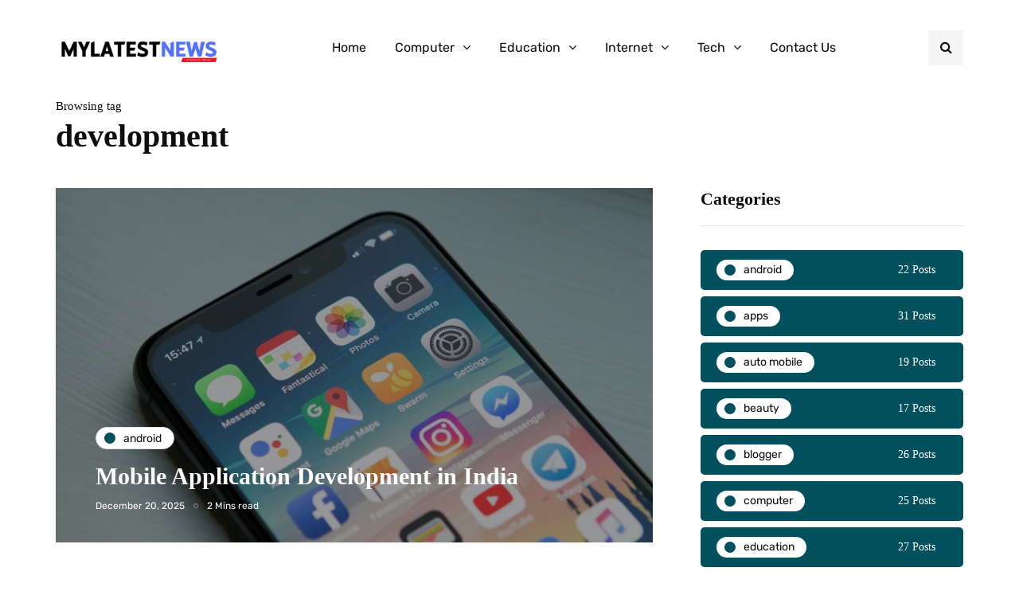

--- FILE ---
content_type: text/html; charset=UTF-8
request_url: https://mylatestnews.org/tag/development/
body_size: 16906
content:
<!DOCTYPE html>
<html lang="en-US" prefix="og: https://ogp.me/ns#">
<head>
<meta name="viewport" content="width=device-width, initial-scale=1.0" />
<meta charset="UTF-8" />
<link rel="profile" href="https://gmpg.org/xfn/11" />
<link rel="pingback" href="https://mylatestnews.org/xmlrpc.php" />
<script data-cfasync="false" data-no-defer="1" data-no-minify="1" data-no-optimize="1">var ewww_webp_supported=!1;function check_webp_feature(A,e){var w;e=void 0!==e?e:function(){},ewww_webp_supported?e(ewww_webp_supported):((w=new Image).onload=function(){ewww_webp_supported=0<w.width&&0<w.height,e&&e(ewww_webp_supported)},w.onerror=function(){e&&e(!1)},w.src="data:image/webp;base64,"+{alpha:"UklGRkoAAABXRUJQVlA4WAoAAAAQAAAAAAAAAAAAQUxQSAwAAAARBxAR/Q9ERP8DAABWUDggGAAAABQBAJ0BKgEAAQAAAP4AAA3AAP7mtQAAAA=="}[A])}check_webp_feature("alpha");</script><script data-cfasync="false" data-no-defer="1" data-no-minify="1" data-no-optimize="1">var Arrive=function(c,w){"use strict";if(c.MutationObserver&&"undefined"!=typeof HTMLElement){var r,a=0,u=(r=HTMLElement.prototype.matches||HTMLElement.prototype.webkitMatchesSelector||HTMLElement.prototype.mozMatchesSelector||HTMLElement.prototype.msMatchesSelector,{matchesSelector:function(e,t){return e instanceof HTMLElement&&r.call(e,t)},addMethod:function(e,t,r){var a=e[t];e[t]=function(){return r.length==arguments.length?r.apply(this,arguments):"function"==typeof a?a.apply(this,arguments):void 0}},callCallbacks:function(e,t){t&&t.options.onceOnly&&1==t.firedElems.length&&(e=[e[0]]);for(var r,a=0;r=e[a];a++)r&&r.callback&&r.callback.call(r.elem,r.elem);t&&t.options.onceOnly&&1==t.firedElems.length&&t.me.unbindEventWithSelectorAndCallback.call(t.target,t.selector,t.callback)},checkChildNodesRecursively:function(e,t,r,a){for(var i,n=0;i=e[n];n++)r(i,t,a)&&a.push({callback:t.callback,elem:i}),0<i.childNodes.length&&u.checkChildNodesRecursively(i.childNodes,t,r,a)},mergeArrays:function(e,t){var r,a={};for(r in e)e.hasOwnProperty(r)&&(a[r]=e[r]);for(r in t)t.hasOwnProperty(r)&&(a[r]=t[r]);return a},toElementsArray:function(e){return e=void 0!==e&&("number"!=typeof e.length||e===c)?[e]:e}}),e=(l.prototype.addEvent=function(e,t,r,a){a={target:e,selector:t,options:r,callback:a,firedElems:[]};return this._beforeAdding&&this._beforeAdding(a),this._eventsBucket.push(a),a},l.prototype.removeEvent=function(e){for(var t,r=this._eventsBucket.length-1;t=this._eventsBucket[r];r--)e(t)&&(this._beforeRemoving&&this._beforeRemoving(t),(t=this._eventsBucket.splice(r,1))&&t.length&&(t[0].callback=null))},l.prototype.beforeAdding=function(e){this._beforeAdding=e},l.prototype.beforeRemoving=function(e){this._beforeRemoving=e},l),t=function(i,n){var o=new e,l=this,s={fireOnAttributesModification:!1};return o.beforeAdding(function(t){var e=t.target;e!==c.document&&e!==c||(e=document.getElementsByTagName("html")[0]);var r=new MutationObserver(function(e){n.call(this,e,t)}),a=i(t.options);r.observe(e,a),t.observer=r,t.me=l}),o.beforeRemoving(function(e){e.observer.disconnect()}),this.bindEvent=function(e,t,r){t=u.mergeArrays(s,t);for(var a=u.toElementsArray(this),i=0;i<a.length;i++)o.addEvent(a[i],e,t,r)},this.unbindEvent=function(){var r=u.toElementsArray(this);o.removeEvent(function(e){for(var t=0;t<r.length;t++)if(this===w||e.target===r[t])return!0;return!1})},this.unbindEventWithSelectorOrCallback=function(r){var a=u.toElementsArray(this),i=r,e="function"==typeof r?function(e){for(var t=0;t<a.length;t++)if((this===w||e.target===a[t])&&e.callback===i)return!0;return!1}:function(e){for(var t=0;t<a.length;t++)if((this===w||e.target===a[t])&&e.selector===r)return!0;return!1};o.removeEvent(e)},this.unbindEventWithSelectorAndCallback=function(r,a){var i=u.toElementsArray(this);o.removeEvent(function(e){for(var t=0;t<i.length;t++)if((this===w||e.target===i[t])&&e.selector===r&&e.callback===a)return!0;return!1})},this},i=new function(){var s={fireOnAttributesModification:!1,onceOnly:!1,existing:!1};function n(e,t,r){return!(!u.matchesSelector(e,t.selector)||(e._id===w&&(e._id=a++),-1!=t.firedElems.indexOf(e._id)))&&(t.firedElems.push(e._id),!0)}var c=(i=new t(function(e){var t={attributes:!1,childList:!0,subtree:!0};return e.fireOnAttributesModification&&(t.attributes=!0),t},function(e,i){e.forEach(function(e){var t=e.addedNodes,r=e.target,a=[];null!==t&&0<t.length?u.checkChildNodesRecursively(t,i,n,a):"attributes"===e.type&&n(r,i)&&a.push({callback:i.callback,elem:r}),u.callCallbacks(a,i)})})).bindEvent;return i.bindEvent=function(e,t,r){t=void 0===r?(r=t,s):u.mergeArrays(s,t);var a=u.toElementsArray(this);if(t.existing){for(var i=[],n=0;n<a.length;n++)for(var o=a[n].querySelectorAll(e),l=0;l<o.length;l++)i.push({callback:r,elem:o[l]});if(t.onceOnly&&i.length)return r.call(i[0].elem,i[0].elem);setTimeout(u.callCallbacks,1,i)}c.call(this,e,t,r)},i},o=new function(){var a={};function i(e,t){return u.matchesSelector(e,t.selector)}var n=(o=new t(function(){return{childList:!0,subtree:!0}},function(e,r){e.forEach(function(e){var t=e.removedNodes,e=[];null!==t&&0<t.length&&u.checkChildNodesRecursively(t,r,i,e),u.callCallbacks(e,r)})})).bindEvent;return o.bindEvent=function(e,t,r){t=void 0===r?(r=t,a):u.mergeArrays(a,t),n.call(this,e,t,r)},o};d(HTMLElement.prototype),d(NodeList.prototype),d(HTMLCollection.prototype),d(HTMLDocument.prototype),d(Window.prototype);var n={};return s(i,n,"unbindAllArrive"),s(o,n,"unbindAllLeave"),n}function l(){this._eventsBucket=[],this._beforeAdding=null,this._beforeRemoving=null}function s(e,t,r){u.addMethod(t,r,e.unbindEvent),u.addMethod(t,r,e.unbindEventWithSelectorOrCallback),u.addMethod(t,r,e.unbindEventWithSelectorAndCallback)}function d(e){e.arrive=i.bindEvent,s(i,e,"unbindArrive"),e.leave=o.bindEvent,s(o,e,"unbindLeave")}}(window,void 0),ewww_webp_supported=!1;function check_webp_feature(e,t){var r;ewww_webp_supported?t(ewww_webp_supported):((r=new Image).onload=function(){ewww_webp_supported=0<r.width&&0<r.height,t(ewww_webp_supported)},r.onerror=function(){t(!1)},r.src="data:image/webp;base64,"+{alpha:"UklGRkoAAABXRUJQVlA4WAoAAAAQAAAAAAAAAAAAQUxQSAwAAAARBxAR/Q9ERP8DAABWUDggGAAAABQBAJ0BKgEAAQAAAP4AAA3AAP7mtQAAAA==",animation:"UklGRlIAAABXRUJQVlA4WAoAAAASAAAAAAAAAAAAQU5JTQYAAAD/////AABBTk1GJgAAAAAAAAAAAAAAAAAAAGQAAABWUDhMDQAAAC8AAAAQBxAREYiI/gcA"}[e])}function ewwwLoadImages(e){if(e){for(var t=document.querySelectorAll(".batch-image img, .image-wrapper a, .ngg-pro-masonry-item a, .ngg-galleria-offscreen-seo-wrapper a"),r=0,a=t.length;r<a;r++)ewwwAttr(t[r],"data-src",t[r].getAttribute("data-webp")),ewwwAttr(t[r],"data-thumbnail",t[r].getAttribute("data-webp-thumbnail"));for(var i=document.querySelectorAll("div.woocommerce-product-gallery__image"),r=0,a=i.length;r<a;r++)ewwwAttr(i[r],"data-thumb",i[r].getAttribute("data-webp-thumb"))}for(var n=document.querySelectorAll("video"),r=0,a=n.length;r<a;r++)ewwwAttr(n[r],"poster",e?n[r].getAttribute("data-poster-webp"):n[r].getAttribute("data-poster-image"));for(var o,l=document.querySelectorAll("img.ewww_webp_lazy_load"),r=0,a=l.length;r<a;r++)e&&(ewwwAttr(l[r],"data-lazy-srcset",l[r].getAttribute("data-lazy-srcset-webp")),ewwwAttr(l[r],"data-srcset",l[r].getAttribute("data-srcset-webp")),ewwwAttr(l[r],"data-lazy-src",l[r].getAttribute("data-lazy-src-webp")),ewwwAttr(l[r],"data-src",l[r].getAttribute("data-src-webp")),ewwwAttr(l[r],"data-orig-file",l[r].getAttribute("data-webp-orig-file")),ewwwAttr(l[r],"data-medium-file",l[r].getAttribute("data-webp-medium-file")),ewwwAttr(l[r],"data-large-file",l[r].getAttribute("data-webp-large-file")),null!=(o=l[r].getAttribute("srcset"))&&!1!==o&&o.includes("R0lGOD")&&ewwwAttr(l[r],"src",l[r].getAttribute("data-lazy-src-webp"))),l[r].className=l[r].className.replace(/\bewww_webp_lazy_load\b/,"");for(var s=document.querySelectorAll(".ewww_webp"),r=0,a=s.length;r<a;r++)e?(ewwwAttr(s[r],"srcset",s[r].getAttribute("data-srcset-webp")),ewwwAttr(s[r],"src",s[r].getAttribute("data-src-webp")),ewwwAttr(s[r],"data-orig-file",s[r].getAttribute("data-webp-orig-file")),ewwwAttr(s[r],"data-medium-file",s[r].getAttribute("data-webp-medium-file")),ewwwAttr(s[r],"data-large-file",s[r].getAttribute("data-webp-large-file")),ewwwAttr(s[r],"data-large_image",s[r].getAttribute("data-webp-large_image")),ewwwAttr(s[r],"data-src",s[r].getAttribute("data-webp-src"))):(ewwwAttr(s[r],"srcset",s[r].getAttribute("data-srcset-img")),ewwwAttr(s[r],"src",s[r].getAttribute("data-src-img"))),s[r].className=s[r].className.replace(/\bewww_webp\b/,"ewww_webp_loaded");window.jQuery&&jQuery.fn.isotope&&jQuery.fn.imagesLoaded&&(jQuery(".fusion-posts-container-infinite").imagesLoaded(function(){jQuery(".fusion-posts-container-infinite").hasClass("isotope")&&jQuery(".fusion-posts-container-infinite").isotope()}),jQuery(".fusion-portfolio:not(.fusion-recent-works) .fusion-portfolio-wrapper").imagesLoaded(function(){jQuery(".fusion-portfolio:not(.fusion-recent-works) .fusion-portfolio-wrapper").isotope()}))}function ewwwWebPInit(e){ewwwLoadImages(e),ewwwNggLoadGalleries(e),document.arrive(".ewww_webp",function(){ewwwLoadImages(e)}),document.arrive(".ewww_webp_lazy_load",function(){ewwwLoadImages(e)}),document.arrive("videos",function(){ewwwLoadImages(e)}),"loading"==document.readyState?document.addEventListener("DOMContentLoaded",ewwwJSONParserInit):("undefined"!=typeof galleries&&ewwwNggParseGalleries(e),ewwwWooParseVariations(e))}function ewwwAttr(e,t,r){null!=r&&!1!==r&&e.setAttribute(t,r)}function ewwwJSONParserInit(){"undefined"!=typeof galleries&&check_webp_feature("alpha",ewwwNggParseGalleries),check_webp_feature("alpha",ewwwWooParseVariations)}function ewwwWooParseVariations(e){if(e)for(var t=document.querySelectorAll("form.variations_form"),r=0,a=t.length;r<a;r++){var i=t[r].getAttribute("data-product_variations"),n=!1;try{for(var o in i=JSON.parse(i))void 0!==i[o]&&void 0!==i[o].image&&(void 0!==i[o].image.src_webp&&(i[o].image.src=i[o].image.src_webp,n=!0),void 0!==i[o].image.srcset_webp&&(i[o].image.srcset=i[o].image.srcset_webp,n=!0),void 0!==i[o].image.full_src_webp&&(i[o].image.full_src=i[o].image.full_src_webp,n=!0),void 0!==i[o].image.gallery_thumbnail_src_webp&&(i[o].image.gallery_thumbnail_src=i[o].image.gallery_thumbnail_src_webp,n=!0),void 0!==i[o].image.thumb_src_webp&&(i[o].image.thumb_src=i[o].image.thumb_src_webp,n=!0));n&&ewwwAttr(t[r],"data-product_variations",JSON.stringify(i))}catch(e){}}}function ewwwNggParseGalleries(e){if(e)for(var t in galleries){var r=galleries[t];galleries[t].images_list=ewwwNggParseImageList(r.images_list)}}function ewwwNggLoadGalleries(e){e&&document.addEventListener("ngg.galleria.themeadded",function(e,t){window.ngg_galleria._create_backup=window.ngg_galleria.create,window.ngg_galleria.create=function(e,t){var r=$(e).data("id");return galleries["gallery_"+r].images_list=ewwwNggParseImageList(galleries["gallery_"+r].images_list),window.ngg_galleria._create_backup(e,t)}})}function ewwwNggParseImageList(e){for(var t in e){var r=e[t];if(void 0!==r["image-webp"]&&(e[t].image=r["image-webp"],delete e[t]["image-webp"]),void 0!==r["thumb-webp"]&&(e[t].thumb=r["thumb-webp"],delete e[t]["thumb-webp"]),void 0!==r.full_image_webp&&(e[t].full_image=r.full_image_webp,delete e[t].full_image_webp),void 0!==r.srcsets)for(var a in r.srcsets)nggSrcset=r.srcsets[a],void 0!==r.srcsets[a+"-webp"]&&(e[t].srcsets[a]=r.srcsets[a+"-webp"],delete e[t].srcsets[a+"-webp"]);if(void 0!==r.full_srcsets)for(var i in r.full_srcsets)nggFSrcset=r.full_srcsets[i],void 0!==r.full_srcsets[i+"-webp"]&&(e[t].full_srcsets[i]=r.full_srcsets[i+"-webp"],delete e[t].full_srcsets[i+"-webp"])}return e}check_webp_feature("alpha",ewwwWebPInit);</script>  
<!-- Search Engine Optimization by Rank Math - https://rankmath.com/ -->
<title>development - My Latest News</title>
<meta name="robots" content="follow, noindex"/>
<meta property="og:locale" content="en_US" />
<meta property="og:type" content="article" />
<meta property="og:title" content="development - My Latest News" />
<meta property="og:url" content="https://mylatestnews.org/tag/development/" />
<meta property="og:site_name" content="My Latest News" />
<meta name="twitter:card" content="summary_large_image" />
<meta name="twitter:title" content="development - My Latest News" />
<meta name="twitter:label1" content="Posts" />
<meta name="twitter:data1" content="3" />
<script type="application/ld+json" class="rank-math-schema">{"@context":"https://schema.org","@graph":[{"@type":"Organization","@id":"https://mylatestnews.org/#organization","name":"My Latest News"},{"@type":"WebSite","@id":"https://mylatestnews.org/#website","url":"https://mylatestnews.org","name":"My Latest News","publisher":{"@id":"https://mylatestnews.org/#organization"},"inLanguage":"en-US"},{"@type":"CollectionPage","@id":"https://mylatestnews.org/tag/development/#webpage","url":"https://mylatestnews.org/tag/development/","name":"development - My Latest News","isPartOf":{"@id":"https://mylatestnews.org/#website"},"inLanguage":"en-US"}]}</script>
<!-- /Rank Math WordPress SEO plugin -->

<link rel="alternate" type="application/rss+xml" title="My Latest News &raquo; Feed" href="https://mylatestnews.org/feed/" />
<script type="5c54c3338113bb0c4777b834-text/javascript" id="wpp-js" src="https://mylatestnews.org/wp-content/plugins/wordpress-popular-posts/assets/js/wpp.min.js?ver=7.3.6" data-sampling="0" data-sampling-rate="100" data-api-url="https://mylatestnews.org/wp-json/wordpress-popular-posts" data-post-id="0" data-token="1e1528f96d" data-lang="0" data-debug="0"></script>
<link rel="alternate" type="application/rss+xml" title="My Latest News &raquo; development Tag Feed" href="https://mylatestnews.org/tag/development/feed/" />
<style id='wp-img-auto-sizes-contain-inline-css' type='text/css'>
img:is([sizes=auto i],[sizes^="auto," i]){contain-intrinsic-size:3000px 1500px}
/*# sourceURL=wp-img-auto-sizes-contain-inline-css */
</style>
<style id='wp-emoji-styles-inline-css' type='text/css'>

	img.wp-smiley, img.emoji {
		display: inline !important;
		border: none !important;
		box-shadow: none !important;
		height: 1em !important;
		width: 1em !important;
		margin: 0 0.07em !important;
		vertical-align: -0.1em !important;
		background: none !important;
		padding: 0 !important;
	}
/*# sourceURL=wp-emoji-styles-inline-css */
</style>
<style id='wp-block-library-inline-css' type='text/css'>
:root{--wp-block-synced-color:#7a00df;--wp-block-synced-color--rgb:122,0,223;--wp-bound-block-color:var(--wp-block-synced-color);--wp-editor-canvas-background:#ddd;--wp-admin-theme-color:#007cba;--wp-admin-theme-color--rgb:0,124,186;--wp-admin-theme-color-darker-10:#006ba1;--wp-admin-theme-color-darker-10--rgb:0,107,160.5;--wp-admin-theme-color-darker-20:#005a87;--wp-admin-theme-color-darker-20--rgb:0,90,135;--wp-admin-border-width-focus:2px}@media (min-resolution:192dpi){:root{--wp-admin-border-width-focus:1.5px}}.wp-element-button{cursor:pointer}:root .has-very-light-gray-background-color{background-color:#eee}:root .has-very-dark-gray-background-color{background-color:#313131}:root .has-very-light-gray-color{color:#eee}:root .has-very-dark-gray-color{color:#313131}:root .has-vivid-green-cyan-to-vivid-cyan-blue-gradient-background{background:linear-gradient(135deg,#00d084,#0693e3)}:root .has-purple-crush-gradient-background{background:linear-gradient(135deg,#34e2e4,#4721fb 50%,#ab1dfe)}:root .has-hazy-dawn-gradient-background{background:linear-gradient(135deg,#faaca8,#dad0ec)}:root .has-subdued-olive-gradient-background{background:linear-gradient(135deg,#fafae1,#67a671)}:root .has-atomic-cream-gradient-background{background:linear-gradient(135deg,#fdd79a,#004a59)}:root .has-nightshade-gradient-background{background:linear-gradient(135deg,#330968,#31cdcf)}:root .has-midnight-gradient-background{background:linear-gradient(135deg,#020381,#2874fc)}:root{--wp--preset--font-size--normal:16px;--wp--preset--font-size--huge:42px}.has-regular-font-size{font-size:1em}.has-larger-font-size{font-size:2.625em}.has-normal-font-size{font-size:var(--wp--preset--font-size--normal)}.has-huge-font-size{font-size:var(--wp--preset--font-size--huge)}.has-text-align-center{text-align:center}.has-text-align-left{text-align:left}.has-text-align-right{text-align:right}.has-fit-text{white-space:nowrap!important}#end-resizable-editor-section{display:none}.aligncenter{clear:both}.items-justified-left{justify-content:flex-start}.items-justified-center{justify-content:center}.items-justified-right{justify-content:flex-end}.items-justified-space-between{justify-content:space-between}.screen-reader-text{border:0;clip-path:inset(50%);height:1px;margin:-1px;overflow:hidden;padding:0;position:absolute;width:1px;word-wrap:normal!important}.screen-reader-text:focus{background-color:#ddd;clip-path:none;color:#444;display:block;font-size:1em;height:auto;left:5px;line-height:normal;padding:15px 23px 14px;text-decoration:none;top:5px;width:auto;z-index:100000}html :where(.has-border-color){border-style:solid}html :where([style*=border-top-color]){border-top-style:solid}html :where([style*=border-right-color]){border-right-style:solid}html :where([style*=border-bottom-color]){border-bottom-style:solid}html :where([style*=border-left-color]){border-left-style:solid}html :where([style*=border-width]){border-style:solid}html :where([style*=border-top-width]){border-top-style:solid}html :where([style*=border-right-width]){border-right-style:solid}html :where([style*=border-bottom-width]){border-bottom-style:solid}html :where([style*=border-left-width]){border-left-style:solid}html :where(img[class*=wp-image-]){height:auto;max-width:100%}:where(figure){margin:0 0 1em}html :where(.is-position-sticky){--wp-admin--admin-bar--position-offset:var(--wp-admin--admin-bar--height,0px)}@media screen and (max-width:600px){html :where(.is-position-sticky){--wp-admin--admin-bar--position-offset:0px}}

/*# sourceURL=wp-block-library-inline-css */
</style><style id='global-styles-inline-css' type='text/css'>
:root{--wp--preset--aspect-ratio--square: 1;--wp--preset--aspect-ratio--4-3: 4/3;--wp--preset--aspect-ratio--3-4: 3/4;--wp--preset--aspect-ratio--3-2: 3/2;--wp--preset--aspect-ratio--2-3: 2/3;--wp--preset--aspect-ratio--16-9: 16/9;--wp--preset--aspect-ratio--9-16: 9/16;--wp--preset--color--black: #000000;--wp--preset--color--cyan-bluish-gray: #abb8c3;--wp--preset--color--white: #ffffff;--wp--preset--color--pale-pink: #f78da7;--wp--preset--color--vivid-red: #cf2e2e;--wp--preset--color--luminous-vivid-orange: #ff6900;--wp--preset--color--luminous-vivid-amber: #fcb900;--wp--preset--color--light-green-cyan: #7bdcb5;--wp--preset--color--vivid-green-cyan: #00d084;--wp--preset--color--pale-cyan-blue: #8ed1fc;--wp--preset--color--vivid-cyan-blue: #0693e3;--wp--preset--color--vivid-purple: #9b51e0;--wp--preset--gradient--vivid-cyan-blue-to-vivid-purple: linear-gradient(135deg,rgb(6,147,227) 0%,rgb(155,81,224) 100%);--wp--preset--gradient--light-green-cyan-to-vivid-green-cyan: linear-gradient(135deg,rgb(122,220,180) 0%,rgb(0,208,130) 100%);--wp--preset--gradient--luminous-vivid-amber-to-luminous-vivid-orange: linear-gradient(135deg,rgb(252,185,0) 0%,rgb(255,105,0) 100%);--wp--preset--gradient--luminous-vivid-orange-to-vivid-red: linear-gradient(135deg,rgb(255,105,0) 0%,rgb(207,46,46) 100%);--wp--preset--gradient--very-light-gray-to-cyan-bluish-gray: linear-gradient(135deg,rgb(238,238,238) 0%,rgb(169,184,195) 100%);--wp--preset--gradient--cool-to-warm-spectrum: linear-gradient(135deg,rgb(74,234,220) 0%,rgb(151,120,209) 20%,rgb(207,42,186) 40%,rgb(238,44,130) 60%,rgb(251,105,98) 80%,rgb(254,248,76) 100%);--wp--preset--gradient--blush-light-purple: linear-gradient(135deg,rgb(255,206,236) 0%,rgb(152,150,240) 100%);--wp--preset--gradient--blush-bordeaux: linear-gradient(135deg,rgb(254,205,165) 0%,rgb(254,45,45) 50%,rgb(107,0,62) 100%);--wp--preset--gradient--luminous-dusk: linear-gradient(135deg,rgb(255,203,112) 0%,rgb(199,81,192) 50%,rgb(65,88,208) 100%);--wp--preset--gradient--pale-ocean: linear-gradient(135deg,rgb(255,245,203) 0%,rgb(182,227,212) 50%,rgb(51,167,181) 100%);--wp--preset--gradient--electric-grass: linear-gradient(135deg,rgb(202,248,128) 0%,rgb(113,206,126) 100%);--wp--preset--gradient--midnight: linear-gradient(135deg,rgb(2,3,129) 0%,rgb(40,116,252) 100%);--wp--preset--font-size--small: 13px;--wp--preset--font-size--medium: 20px;--wp--preset--font-size--large: 36px;--wp--preset--font-size--x-large: 42px;--wp--preset--spacing--20: 0.44rem;--wp--preset--spacing--30: 0.67rem;--wp--preset--spacing--40: 1rem;--wp--preset--spacing--50: 1.5rem;--wp--preset--spacing--60: 2.25rem;--wp--preset--spacing--70: 3.38rem;--wp--preset--spacing--80: 5.06rem;--wp--preset--shadow--natural: 6px 6px 9px rgba(0, 0, 0, 0.2);--wp--preset--shadow--deep: 12px 12px 50px rgba(0, 0, 0, 0.4);--wp--preset--shadow--sharp: 6px 6px 0px rgba(0, 0, 0, 0.2);--wp--preset--shadow--outlined: 6px 6px 0px -3px rgb(255, 255, 255), 6px 6px rgb(0, 0, 0);--wp--preset--shadow--crisp: 6px 6px 0px rgb(0, 0, 0);}:where(.is-layout-flex){gap: 0.5em;}:where(.is-layout-grid){gap: 0.5em;}body .is-layout-flex{display: flex;}.is-layout-flex{flex-wrap: wrap;align-items: center;}.is-layout-flex > :is(*, div){margin: 0;}body .is-layout-grid{display: grid;}.is-layout-grid > :is(*, div){margin: 0;}:where(.wp-block-columns.is-layout-flex){gap: 2em;}:where(.wp-block-columns.is-layout-grid){gap: 2em;}:where(.wp-block-post-template.is-layout-flex){gap: 1.25em;}:where(.wp-block-post-template.is-layout-grid){gap: 1.25em;}.has-black-color{color: var(--wp--preset--color--black) !important;}.has-cyan-bluish-gray-color{color: var(--wp--preset--color--cyan-bluish-gray) !important;}.has-white-color{color: var(--wp--preset--color--white) !important;}.has-pale-pink-color{color: var(--wp--preset--color--pale-pink) !important;}.has-vivid-red-color{color: var(--wp--preset--color--vivid-red) !important;}.has-luminous-vivid-orange-color{color: var(--wp--preset--color--luminous-vivid-orange) !important;}.has-luminous-vivid-amber-color{color: var(--wp--preset--color--luminous-vivid-amber) !important;}.has-light-green-cyan-color{color: var(--wp--preset--color--light-green-cyan) !important;}.has-vivid-green-cyan-color{color: var(--wp--preset--color--vivid-green-cyan) !important;}.has-pale-cyan-blue-color{color: var(--wp--preset--color--pale-cyan-blue) !important;}.has-vivid-cyan-blue-color{color: var(--wp--preset--color--vivid-cyan-blue) !important;}.has-vivid-purple-color{color: var(--wp--preset--color--vivid-purple) !important;}.has-black-background-color{background-color: var(--wp--preset--color--black) !important;}.has-cyan-bluish-gray-background-color{background-color: var(--wp--preset--color--cyan-bluish-gray) !important;}.has-white-background-color{background-color: var(--wp--preset--color--white) !important;}.has-pale-pink-background-color{background-color: var(--wp--preset--color--pale-pink) !important;}.has-vivid-red-background-color{background-color: var(--wp--preset--color--vivid-red) !important;}.has-luminous-vivid-orange-background-color{background-color: var(--wp--preset--color--luminous-vivid-orange) !important;}.has-luminous-vivid-amber-background-color{background-color: var(--wp--preset--color--luminous-vivid-amber) !important;}.has-light-green-cyan-background-color{background-color: var(--wp--preset--color--light-green-cyan) !important;}.has-vivid-green-cyan-background-color{background-color: var(--wp--preset--color--vivid-green-cyan) !important;}.has-pale-cyan-blue-background-color{background-color: var(--wp--preset--color--pale-cyan-blue) !important;}.has-vivid-cyan-blue-background-color{background-color: var(--wp--preset--color--vivid-cyan-blue) !important;}.has-vivid-purple-background-color{background-color: var(--wp--preset--color--vivid-purple) !important;}.has-black-border-color{border-color: var(--wp--preset--color--black) !important;}.has-cyan-bluish-gray-border-color{border-color: var(--wp--preset--color--cyan-bluish-gray) !important;}.has-white-border-color{border-color: var(--wp--preset--color--white) !important;}.has-pale-pink-border-color{border-color: var(--wp--preset--color--pale-pink) !important;}.has-vivid-red-border-color{border-color: var(--wp--preset--color--vivid-red) !important;}.has-luminous-vivid-orange-border-color{border-color: var(--wp--preset--color--luminous-vivid-orange) !important;}.has-luminous-vivid-amber-border-color{border-color: var(--wp--preset--color--luminous-vivid-amber) !important;}.has-light-green-cyan-border-color{border-color: var(--wp--preset--color--light-green-cyan) !important;}.has-vivid-green-cyan-border-color{border-color: var(--wp--preset--color--vivid-green-cyan) !important;}.has-pale-cyan-blue-border-color{border-color: var(--wp--preset--color--pale-cyan-blue) !important;}.has-vivid-cyan-blue-border-color{border-color: var(--wp--preset--color--vivid-cyan-blue) !important;}.has-vivid-purple-border-color{border-color: var(--wp--preset--color--vivid-purple) !important;}.has-vivid-cyan-blue-to-vivid-purple-gradient-background{background: var(--wp--preset--gradient--vivid-cyan-blue-to-vivid-purple) !important;}.has-light-green-cyan-to-vivid-green-cyan-gradient-background{background: var(--wp--preset--gradient--light-green-cyan-to-vivid-green-cyan) !important;}.has-luminous-vivid-amber-to-luminous-vivid-orange-gradient-background{background: var(--wp--preset--gradient--luminous-vivid-amber-to-luminous-vivid-orange) !important;}.has-luminous-vivid-orange-to-vivid-red-gradient-background{background: var(--wp--preset--gradient--luminous-vivid-orange-to-vivid-red) !important;}.has-very-light-gray-to-cyan-bluish-gray-gradient-background{background: var(--wp--preset--gradient--very-light-gray-to-cyan-bluish-gray) !important;}.has-cool-to-warm-spectrum-gradient-background{background: var(--wp--preset--gradient--cool-to-warm-spectrum) !important;}.has-blush-light-purple-gradient-background{background: var(--wp--preset--gradient--blush-light-purple) !important;}.has-blush-bordeaux-gradient-background{background: var(--wp--preset--gradient--blush-bordeaux) !important;}.has-luminous-dusk-gradient-background{background: var(--wp--preset--gradient--luminous-dusk) !important;}.has-pale-ocean-gradient-background{background: var(--wp--preset--gradient--pale-ocean) !important;}.has-electric-grass-gradient-background{background: var(--wp--preset--gradient--electric-grass) !important;}.has-midnight-gradient-background{background: var(--wp--preset--gradient--midnight) !important;}.has-small-font-size{font-size: var(--wp--preset--font-size--small) !important;}.has-medium-font-size{font-size: var(--wp--preset--font-size--medium) !important;}.has-large-font-size{font-size: var(--wp--preset--font-size--large) !important;}.has-x-large-font-size{font-size: var(--wp--preset--font-size--x-large) !important;}
/*# sourceURL=global-styles-inline-css */
</style>

<style id='classic-theme-styles-inline-css' type='text/css'>
/*! This file is auto-generated */
.wp-block-button__link{color:#fff;background-color:#32373c;border-radius:9999px;box-shadow:none;text-decoration:none;padding:calc(.667em + 2px) calc(1.333em + 2px);font-size:1.125em}.wp-block-file__button{background:#32373c;color:#fff;text-decoration:none}
/*# sourceURL=/wp-includes/css/classic-themes.min.css */
</style>
<link rel="stylesheet" href="https://mylatestnews.org/wp-content/plugins/responsive-lightbox/assets/swipebox/swipebox.min.css?ver=2.4.8">
<link rel="stylesheet" href="https://mylatestnews.org/wp-content/plugins/wp-user-avatar/assets/css/frontend.min.css?ver=4.16.8">
<link rel="stylesheet" href="https://mylatestnews.org/wp-content/plugins/wp-user-avatar/assets/flatpickr/flatpickr.min.css?ver=4.16.8">
<link rel="stylesheet" href="https://mylatestnews.org/wp-content/plugins/wp-user-avatar/assets/select2/select2.min.css?ver=6.9">
<link rel="stylesheet" href="https://mylatestnews.org/wp-content/plugins/wordpress-popular-posts/assets/css/wpp.css?ver=7.3.6">
<link rel="stylesheet" href="https://mylatestnews.org/wp-content/themes/inhype/css/bootstrap.css?ver=6.9">
<link rel="stylesheet" href="https://mylatestnews.org/wp-content/themes/inhype/js/owl-carousel/owl.carousel.css?ver=6.9">
<link rel="stylesheet" href="https://mylatestnews.org/wp-content/themes/inhype/style.css?ver=1.0.2">
<link rel="stylesheet" href="https://mylatestnews.org/wp-content/themes/inhype/responsive.css?ver=all">
<link rel="stylesheet" href="https://mylatestnews.org/wp-content/themes/inhype/css/animations.css?ver=6.9">
<link rel="stylesheet" href="https://mylatestnews.org/wp-content/themes/inhype/css/font-awesome.css?ver=6.9">
<link rel="stylesheet" href="https://mylatestnews.org/wp-content/themes/inhype/js/select2/select2.css?ver=6.9">
<link rel="stylesheet" href="https://mylatestnews.org/wp-content/themes/inhype/css/idangerous.swiper.css?ver=6.9">
<link rel="stylesheet" href="https://mylatestnews.org/wp-content/themes/inhype/js/aos/aos.css?ver=6.9">
<link rel="stylesheet" href="https://mylatestnews.org/wp-includes/css/dashicons.min.css?ver=6.9">
<link rel="stylesheet" href="https://mylatestnews.org/wp-includes/js/thickbox/thickbox.css?ver=6.9">
<link rel="stylesheet" href="https://mylatestnews.org/wp-content/themes/inhype/inc/modules/mega-menu/css/mega-menu.css?ver=6.9">
<link rel="stylesheet" href="https://mylatestnews.org/wp-content/themes/inhype/inc/modules/mega-menu/css/mega-menu-responsive.css?ver=6.9">
<link rel="stylesheet" href="https://mylatestnews.org/wp-content/uploads/style-cache-inhype.css?ver=1673008420.3605">
<script type="5c54c3338113bb0c4777b834-text/javascript" src="https://mylatestnews.org/wp-includes/js/jquery/jquery.min.js?ver=3.7.1" id="jquery-core-js"></script>
<script type="5c54c3338113bb0c4777b834-text/javascript" src="https://mylatestnews.org/wp-includes/js/jquery/jquery-migrate.min.js?ver=3.4.1" id="jquery-migrate-js"></script>
<script type="5c54c3338113bb0c4777b834-text/javascript" id="jquery-js-after">
/* <![CDATA[ */
jQuery(document).ready(function() {
	jQuery(".f5a9125cffa9f17b99e57f9f9141c4f5").click(function() {
		jQuery.post(
			"https://mylatestnews.org/wp-admin/admin-ajax.php", {
				"action": "quick_adsense_onpost_ad_click",
				"quick_adsense_onpost_ad_index": jQuery(this).attr("data-index"),
				"quick_adsense_nonce": "4663a9273a",
			}, function(response) { }
		);
	});
});

//# sourceURL=jquery-js-after
/* ]]> */
</script>
<script type="5c54c3338113bb0c4777b834-text/javascript" src="https://mylatestnews.org/wp-content/plugins/responsive-lightbox/assets/swipebox/jquery.swipebox.min.js?ver=2.4.8" id="responsive-lightbox-swipebox-js"></script>
<script type="5c54c3338113bb0c4777b834-text/javascript" src="https://mylatestnews.org/wp-includes/js/underscore.min.js?ver=1.13.7" id="underscore-js"></script>
<script type="5c54c3338113bb0c4777b834-text/javascript" src="https://mylatestnews.org/wp-content/plugins/responsive-lightbox/assets/infinitescroll/infinite-scroll.pkgd.min.js?ver=6.9" id="responsive-lightbox-infinite-scroll-js"></script>
<script type="5c54c3338113bb0c4777b834-text/javascript" id="responsive-lightbox-js-before">
/* <![CDATA[ */
var rlArgs = {"script":"swipebox","selector":"lightbox","customEvents":"","activeGalleries":true,"animation":true,"hideCloseButtonOnMobile":false,"removeBarsOnMobile":false,"hideBars":true,"hideBarsDelay":5000,"videoMaxWidth":1080,"useSVG":true,"loopAtEnd":false,"woocommerce_gallery":false,"ajaxurl":"https:\/\/mylatestnews.org\/wp-admin\/admin-ajax.php","nonce":"d73c33c2bd","preview":false,"postId":5635,"scriptExtension":false};

//# sourceURL=responsive-lightbox-js-before
/* ]]> */
</script>
<script type="5c54c3338113bb0c4777b834-text/javascript" src="https://mylatestnews.org/wp-content/plugins/responsive-lightbox/js/front.js?ver=2.4.8" id="responsive-lightbox-js"></script>
<script type="5c54c3338113bb0c4777b834-text/javascript" src="https://mylatestnews.org/wp-content/plugins/wp-user-avatar/assets/flatpickr/flatpickr.min.js?ver=4.16.8" id="ppress-flatpickr-js"></script>
<script type="5c54c3338113bb0c4777b834-text/javascript" src="https://mylatestnews.org/wp-content/plugins/wp-user-avatar/assets/select2/select2.min.js?ver=4.16.8" id="ppress-select2-js"></script>
<script type="5c54c3338113bb0c4777b834-text/javascript" src="https://mylatestnews.org/wp-content/uploads/js-cache-inhype.js?ver=1673008420.3625" id="js-cache-inhype-js"></script>
<link rel="https://api.w.org/" href="https://mylatestnews.org/wp-json/" /><link rel="alternate" title="JSON" type="application/json" href="https://mylatestnews.org/wp-json/wp/v2/tags/788" /><link rel="EditURI" type="application/rsd+xml" title="RSD" href="https://mylatestnews.org/xmlrpc.php?rsd" />
<meta name="generator" content="WordPress 6.9" />
            <style id="wpp-loading-animation-styles">@-webkit-keyframes bgslide{from{background-position-x:0}to{background-position-x:-200%}}@keyframes bgslide{from{background-position-x:0}to{background-position-x:-200%}}.wpp-widget-block-placeholder,.wpp-shortcode-placeholder{margin:0 auto;width:60px;height:3px;background:#dd3737;background:linear-gradient(90deg,#dd3737 0%,#571313 10%,#dd3737 100%);background-size:200% auto;border-radius:3px;-webkit-animation:bgslide 1s infinite linear;animation:bgslide 1s infinite linear}</style>
            <noscript><style>.lazyload[data-src]{display:none !important;}</style></noscript><style>.lazyload{background-image:none !important;}.lazyload:before{background-image:none !important;}</style><link rel="icon" href="https://aws.wideinfo.org/mylatestnews.org/wp-content/uploads/2020/10/01182036/cropped-heart-32x32.png" sizes="32x32" />
<link rel="icon" href="https://aws.wideinfo.org/mylatestnews.org/wp-content/uploads/2020/10/01182036/cropped-heart-192x192.png" sizes="192x192" />
<link rel="apple-touch-icon" href="https://aws.wideinfo.org/mylatestnews.org/wp-content/uploads/2020/10/01182036/cropped-heart-180x180.png" />
<meta name="msapplication-TileImage" content="https://aws.wideinfo.org/mylatestnews.org/wp-content/uploads/2020/10/01182036/cropped-heart-270x270.png" />
<style id="kirki-inline-styles">{font-family:Rubik;font-size:15px;font-weight:400;color:#000000;}/* vietnamese */
@font-face {
  font-family: 'Barlow';
  font-style: normal;
  font-weight: 700;
  font-display: swap;
  src: url(https://mylatestnews.org/wp-content/fonts/barlow/7cHqv4kjgoGqM7E3t-4s6FospT4.woff2) format('woff2');
  unicode-range: U+0102-0103, U+0110-0111, U+0128-0129, U+0168-0169, U+01A0-01A1, U+01AF-01B0, U+0300-0301, U+0303-0304, U+0308-0309, U+0323, U+0329, U+1EA0-1EF9, U+20AB;
}
/* latin-ext */
@font-face {
  font-family: 'Barlow';
  font-style: normal;
  font-weight: 700;
  font-display: swap;
  src: url(https://mylatestnews.org/wp-content/fonts/barlow/7cHqv4kjgoGqM7E3t-4s6VospT4.woff2) format('woff2');
  unicode-range: U+0100-02BA, U+02BD-02C5, U+02C7-02CC, U+02CE-02D7, U+02DD-02FF, U+0304, U+0308, U+0329, U+1D00-1DBF, U+1E00-1E9F, U+1EF2-1EFF, U+2020, U+20A0-20AB, U+20AD-20C0, U+2113, U+2C60-2C7F, U+A720-A7FF;
}
/* latin */
@font-face {
  font-family: 'Barlow';
  font-style: normal;
  font-weight: 700;
  font-display: swap;
  src: url(https://mylatestnews.org/wp-content/fonts/barlow/7cHqv4kjgoGqM7E3t-4s51os.woff2) format('woff2');
  unicode-range: U+0000-00FF, U+0131, U+0152-0153, U+02BB-02BC, U+02C6, U+02DA, U+02DC, U+0304, U+0308, U+0329, U+2000-206F, U+20AC, U+2122, U+2191, U+2193, U+2212, U+2215, U+FEFF, U+FFFD;
}/* arabic */
@font-face {
  font-family: 'Rubik';
  font-style: normal;
  font-weight: 400;
  font-display: swap;
  src: url(https://mylatestnews.org/wp-content/fonts/rubik/iJWZBXyIfDnIV5PNhY1KTN7Z-Yh-B4iFUkU1Z4Y.woff2) format('woff2');
  unicode-range: U+0600-06FF, U+0750-077F, U+0870-088E, U+0890-0891, U+0897-08E1, U+08E3-08FF, U+200C-200E, U+2010-2011, U+204F, U+2E41, U+FB50-FDFF, U+FE70-FE74, U+FE76-FEFC, U+102E0-102FB, U+10E60-10E7E, U+10EC2-10EC4, U+10EFC-10EFF, U+1EE00-1EE03, U+1EE05-1EE1F, U+1EE21-1EE22, U+1EE24, U+1EE27, U+1EE29-1EE32, U+1EE34-1EE37, U+1EE39, U+1EE3B, U+1EE42, U+1EE47, U+1EE49, U+1EE4B, U+1EE4D-1EE4F, U+1EE51-1EE52, U+1EE54, U+1EE57, U+1EE59, U+1EE5B, U+1EE5D, U+1EE5F, U+1EE61-1EE62, U+1EE64, U+1EE67-1EE6A, U+1EE6C-1EE72, U+1EE74-1EE77, U+1EE79-1EE7C, U+1EE7E, U+1EE80-1EE89, U+1EE8B-1EE9B, U+1EEA1-1EEA3, U+1EEA5-1EEA9, U+1EEAB-1EEBB, U+1EEF0-1EEF1;
}
/* cyrillic-ext */
@font-face {
  font-family: 'Rubik';
  font-style: normal;
  font-weight: 400;
  font-display: swap;
  src: url(https://mylatestnews.org/wp-content/fonts/rubik/iJWZBXyIfDnIV5PNhY1KTN7Z-Yh-B4iFWkU1Z4Y.woff2) format('woff2');
  unicode-range: U+0460-052F, U+1C80-1C8A, U+20B4, U+2DE0-2DFF, U+A640-A69F, U+FE2E-FE2F;
}
/* cyrillic */
@font-face {
  font-family: 'Rubik';
  font-style: normal;
  font-weight: 400;
  font-display: swap;
  src: url(https://mylatestnews.org/wp-content/fonts/rubik/iJWZBXyIfDnIV5PNhY1KTN7Z-Yh-B4iFU0U1Z4Y.woff2) format('woff2');
  unicode-range: U+0301, U+0400-045F, U+0490-0491, U+04B0-04B1, U+2116;
}
/* hebrew */
@font-face {
  font-family: 'Rubik';
  font-style: normal;
  font-weight: 400;
  font-display: swap;
  src: url(https://mylatestnews.org/wp-content/fonts/rubik/iJWZBXyIfDnIV5PNhY1KTN7Z-Yh-B4iFVUU1Z4Y.woff2) format('woff2');
  unicode-range: U+0307-0308, U+0590-05FF, U+200C-2010, U+20AA, U+25CC, U+FB1D-FB4F;
}
/* latin-ext */
@font-face {
  font-family: 'Rubik';
  font-style: normal;
  font-weight: 400;
  font-display: swap;
  src: url(https://mylatestnews.org/wp-content/fonts/rubik/iJWZBXyIfDnIV5PNhY1KTN7Z-Yh-B4iFWUU1Z4Y.woff2) format('woff2');
  unicode-range: U+0100-02BA, U+02BD-02C5, U+02C7-02CC, U+02CE-02D7, U+02DD-02FF, U+0304, U+0308, U+0329, U+1D00-1DBF, U+1E00-1E9F, U+1EF2-1EFF, U+2020, U+20A0-20AB, U+20AD-20C0, U+2113, U+2C60-2C7F, U+A720-A7FF;
}
/* latin */
@font-face {
  font-family: 'Rubik';
  font-style: normal;
  font-weight: 400;
  font-display: swap;
  src: url(https://mylatestnews.org/wp-content/fonts/rubik/iJWZBXyIfDnIV5PNhY1KTN7Z-Yh-B4iFV0U1.woff2) format('woff2');
  unicode-range: U+0000-00FF, U+0131, U+0152-0153, U+02BB-02BC, U+02C6, U+02DA, U+02DC, U+0304, U+0308, U+0329, U+2000-206F, U+20AC, U+2122, U+2191, U+2193, U+2212, U+2215, U+FEFF, U+FFFD;
}/* vietnamese */
@font-face {
  font-family: 'Barlow';
  font-style: normal;
  font-weight: 700;
  font-display: swap;
  src: url(https://mylatestnews.org/wp-content/fonts/barlow/7cHqv4kjgoGqM7E3t-4s6FospT4.woff2) format('woff2');
  unicode-range: U+0102-0103, U+0110-0111, U+0128-0129, U+0168-0169, U+01A0-01A1, U+01AF-01B0, U+0300-0301, U+0303-0304, U+0308-0309, U+0323, U+0329, U+1EA0-1EF9, U+20AB;
}
/* latin-ext */
@font-face {
  font-family: 'Barlow';
  font-style: normal;
  font-weight: 700;
  font-display: swap;
  src: url(https://mylatestnews.org/wp-content/fonts/barlow/7cHqv4kjgoGqM7E3t-4s6VospT4.woff2) format('woff2');
  unicode-range: U+0100-02BA, U+02BD-02C5, U+02C7-02CC, U+02CE-02D7, U+02DD-02FF, U+0304, U+0308, U+0329, U+1D00-1DBF, U+1E00-1E9F, U+1EF2-1EFF, U+2020, U+20A0-20AB, U+20AD-20C0, U+2113, U+2C60-2C7F, U+A720-A7FF;
}
/* latin */
@font-face {
  font-family: 'Barlow';
  font-style: normal;
  font-weight: 700;
  font-display: swap;
  src: url(https://mylatestnews.org/wp-content/fonts/barlow/7cHqv4kjgoGqM7E3t-4s51os.woff2) format('woff2');
  unicode-range: U+0000-00FF, U+0131, U+0152-0153, U+02BB-02BC, U+02C6, U+02DA, U+02DC, U+0304, U+0308, U+0329, U+2000-206F, U+20AC, U+2122, U+2191, U+2193, U+2212, U+2215, U+FEFF, U+FFFD;
}/* arabic */
@font-face {
  font-family: 'Rubik';
  font-style: normal;
  font-weight: 400;
  font-display: swap;
  src: url(https://mylatestnews.org/wp-content/fonts/rubik/iJWZBXyIfDnIV5PNhY1KTN7Z-Yh-B4iFUkU1Z4Y.woff2) format('woff2');
  unicode-range: U+0600-06FF, U+0750-077F, U+0870-088E, U+0890-0891, U+0897-08E1, U+08E3-08FF, U+200C-200E, U+2010-2011, U+204F, U+2E41, U+FB50-FDFF, U+FE70-FE74, U+FE76-FEFC, U+102E0-102FB, U+10E60-10E7E, U+10EC2-10EC4, U+10EFC-10EFF, U+1EE00-1EE03, U+1EE05-1EE1F, U+1EE21-1EE22, U+1EE24, U+1EE27, U+1EE29-1EE32, U+1EE34-1EE37, U+1EE39, U+1EE3B, U+1EE42, U+1EE47, U+1EE49, U+1EE4B, U+1EE4D-1EE4F, U+1EE51-1EE52, U+1EE54, U+1EE57, U+1EE59, U+1EE5B, U+1EE5D, U+1EE5F, U+1EE61-1EE62, U+1EE64, U+1EE67-1EE6A, U+1EE6C-1EE72, U+1EE74-1EE77, U+1EE79-1EE7C, U+1EE7E, U+1EE80-1EE89, U+1EE8B-1EE9B, U+1EEA1-1EEA3, U+1EEA5-1EEA9, U+1EEAB-1EEBB, U+1EEF0-1EEF1;
}
/* cyrillic-ext */
@font-face {
  font-family: 'Rubik';
  font-style: normal;
  font-weight: 400;
  font-display: swap;
  src: url(https://mylatestnews.org/wp-content/fonts/rubik/iJWZBXyIfDnIV5PNhY1KTN7Z-Yh-B4iFWkU1Z4Y.woff2) format('woff2');
  unicode-range: U+0460-052F, U+1C80-1C8A, U+20B4, U+2DE0-2DFF, U+A640-A69F, U+FE2E-FE2F;
}
/* cyrillic */
@font-face {
  font-family: 'Rubik';
  font-style: normal;
  font-weight: 400;
  font-display: swap;
  src: url(https://mylatestnews.org/wp-content/fonts/rubik/iJWZBXyIfDnIV5PNhY1KTN7Z-Yh-B4iFU0U1Z4Y.woff2) format('woff2');
  unicode-range: U+0301, U+0400-045F, U+0490-0491, U+04B0-04B1, U+2116;
}
/* hebrew */
@font-face {
  font-family: 'Rubik';
  font-style: normal;
  font-weight: 400;
  font-display: swap;
  src: url(https://mylatestnews.org/wp-content/fonts/rubik/iJWZBXyIfDnIV5PNhY1KTN7Z-Yh-B4iFVUU1Z4Y.woff2) format('woff2');
  unicode-range: U+0307-0308, U+0590-05FF, U+200C-2010, U+20AA, U+25CC, U+FB1D-FB4F;
}
/* latin-ext */
@font-face {
  font-family: 'Rubik';
  font-style: normal;
  font-weight: 400;
  font-display: swap;
  src: url(https://mylatestnews.org/wp-content/fonts/rubik/iJWZBXyIfDnIV5PNhY1KTN7Z-Yh-B4iFWUU1Z4Y.woff2) format('woff2');
  unicode-range: U+0100-02BA, U+02BD-02C5, U+02C7-02CC, U+02CE-02D7, U+02DD-02FF, U+0304, U+0308, U+0329, U+1D00-1DBF, U+1E00-1E9F, U+1EF2-1EFF, U+2020, U+20A0-20AB, U+20AD-20C0, U+2113, U+2C60-2C7F, U+A720-A7FF;
}
/* latin */
@font-face {
  font-family: 'Rubik';
  font-style: normal;
  font-weight: 400;
  font-display: swap;
  src: url(https://mylatestnews.org/wp-content/fonts/rubik/iJWZBXyIfDnIV5PNhY1KTN7Z-Yh-B4iFV0U1.woff2) format('woff2');
  unicode-range: U+0000-00FF, U+0131, U+0152-0153, U+02BB-02BC, U+02C6, U+02DA, U+02DC, U+0304, U+0308, U+0329, U+2000-206F, U+20AC, U+2122, U+2191, U+2193, U+2212, U+2215, U+FEFF, U+FFFD;
}/* vietnamese */
@font-face {
  font-family: 'Barlow';
  font-style: normal;
  font-weight: 700;
  font-display: swap;
  src: url(https://mylatestnews.org/wp-content/fonts/barlow/7cHqv4kjgoGqM7E3t-4s6FospT4.woff2) format('woff2');
  unicode-range: U+0102-0103, U+0110-0111, U+0128-0129, U+0168-0169, U+01A0-01A1, U+01AF-01B0, U+0300-0301, U+0303-0304, U+0308-0309, U+0323, U+0329, U+1EA0-1EF9, U+20AB;
}
/* latin-ext */
@font-face {
  font-family: 'Barlow';
  font-style: normal;
  font-weight: 700;
  font-display: swap;
  src: url(https://mylatestnews.org/wp-content/fonts/barlow/7cHqv4kjgoGqM7E3t-4s6VospT4.woff2) format('woff2');
  unicode-range: U+0100-02BA, U+02BD-02C5, U+02C7-02CC, U+02CE-02D7, U+02DD-02FF, U+0304, U+0308, U+0329, U+1D00-1DBF, U+1E00-1E9F, U+1EF2-1EFF, U+2020, U+20A0-20AB, U+20AD-20C0, U+2113, U+2C60-2C7F, U+A720-A7FF;
}
/* latin */
@font-face {
  font-family: 'Barlow';
  font-style: normal;
  font-weight: 700;
  font-display: swap;
  src: url(https://mylatestnews.org/wp-content/fonts/barlow/7cHqv4kjgoGqM7E3t-4s51os.woff2) format('woff2');
  unicode-range: U+0000-00FF, U+0131, U+0152-0153, U+02BB-02BC, U+02C6, U+02DA, U+02DC, U+0304, U+0308, U+0329, U+2000-206F, U+20AC, U+2122, U+2191, U+2193, U+2212, U+2215, U+FEFF, U+FFFD;
}/* arabic */
@font-face {
  font-family: 'Rubik';
  font-style: normal;
  font-weight: 400;
  font-display: swap;
  src: url(https://mylatestnews.org/wp-content/fonts/rubik/iJWZBXyIfDnIV5PNhY1KTN7Z-Yh-B4iFUkU1Z4Y.woff2) format('woff2');
  unicode-range: U+0600-06FF, U+0750-077F, U+0870-088E, U+0890-0891, U+0897-08E1, U+08E3-08FF, U+200C-200E, U+2010-2011, U+204F, U+2E41, U+FB50-FDFF, U+FE70-FE74, U+FE76-FEFC, U+102E0-102FB, U+10E60-10E7E, U+10EC2-10EC4, U+10EFC-10EFF, U+1EE00-1EE03, U+1EE05-1EE1F, U+1EE21-1EE22, U+1EE24, U+1EE27, U+1EE29-1EE32, U+1EE34-1EE37, U+1EE39, U+1EE3B, U+1EE42, U+1EE47, U+1EE49, U+1EE4B, U+1EE4D-1EE4F, U+1EE51-1EE52, U+1EE54, U+1EE57, U+1EE59, U+1EE5B, U+1EE5D, U+1EE5F, U+1EE61-1EE62, U+1EE64, U+1EE67-1EE6A, U+1EE6C-1EE72, U+1EE74-1EE77, U+1EE79-1EE7C, U+1EE7E, U+1EE80-1EE89, U+1EE8B-1EE9B, U+1EEA1-1EEA3, U+1EEA5-1EEA9, U+1EEAB-1EEBB, U+1EEF0-1EEF1;
}
/* cyrillic-ext */
@font-face {
  font-family: 'Rubik';
  font-style: normal;
  font-weight: 400;
  font-display: swap;
  src: url(https://mylatestnews.org/wp-content/fonts/rubik/iJWZBXyIfDnIV5PNhY1KTN7Z-Yh-B4iFWkU1Z4Y.woff2) format('woff2');
  unicode-range: U+0460-052F, U+1C80-1C8A, U+20B4, U+2DE0-2DFF, U+A640-A69F, U+FE2E-FE2F;
}
/* cyrillic */
@font-face {
  font-family: 'Rubik';
  font-style: normal;
  font-weight: 400;
  font-display: swap;
  src: url(https://mylatestnews.org/wp-content/fonts/rubik/iJWZBXyIfDnIV5PNhY1KTN7Z-Yh-B4iFU0U1Z4Y.woff2) format('woff2');
  unicode-range: U+0301, U+0400-045F, U+0490-0491, U+04B0-04B1, U+2116;
}
/* hebrew */
@font-face {
  font-family: 'Rubik';
  font-style: normal;
  font-weight: 400;
  font-display: swap;
  src: url(https://mylatestnews.org/wp-content/fonts/rubik/iJWZBXyIfDnIV5PNhY1KTN7Z-Yh-B4iFVUU1Z4Y.woff2) format('woff2');
  unicode-range: U+0307-0308, U+0590-05FF, U+200C-2010, U+20AA, U+25CC, U+FB1D-FB4F;
}
/* latin-ext */
@font-face {
  font-family: 'Rubik';
  font-style: normal;
  font-weight: 400;
  font-display: swap;
  src: url(https://mylatestnews.org/wp-content/fonts/rubik/iJWZBXyIfDnIV5PNhY1KTN7Z-Yh-B4iFWUU1Z4Y.woff2) format('woff2');
  unicode-range: U+0100-02BA, U+02BD-02C5, U+02C7-02CC, U+02CE-02D7, U+02DD-02FF, U+0304, U+0308, U+0329, U+1D00-1DBF, U+1E00-1E9F, U+1EF2-1EFF, U+2020, U+20A0-20AB, U+20AD-20C0, U+2113, U+2C60-2C7F, U+A720-A7FF;
}
/* latin */
@font-face {
  font-family: 'Rubik';
  font-style: normal;
  font-weight: 400;
  font-display: swap;
  src: url(https://mylatestnews.org/wp-content/fonts/rubik/iJWZBXyIfDnIV5PNhY1KTN7Z-Yh-B4iFV0U1.woff2) format('woff2');
  unicode-range: U+0000-00FF, U+0131, U+0152-0153, U+02BB-02BC, U+02C6, U+02DA, U+02DC, U+0304, U+0308, U+0329, U+2000-206F, U+20AC, U+2122, U+2191, U+2193, U+2212, U+2215, U+FEFF, U+FFFD;
}</style></head>

<body data-rsssl=1 class="archive tag tag-development tag-788 wp-theme-inhype blog-post-transparent-header-disable blog-slider-disable blog-enable-images-animations blog-enable-sticky-sidebar blog-home-block-title-center blog-home-block-title-style-regular blog-home-block-subtitle-style-regular">




            

<header class="main-header clearfix header-layout-menu-in-header mainmenu-light">
<div class="blog-post-reading-progress"></div>
<div class="container">
  <div class="row">
    <div class="col-md-12">

      <div class="header-left">
            <div class="mainmenu-mobile-toggle"><i class="fa fa-bars" aria-hidden="true"></i></div>
                <div class="logo">
        <a class="logo-link" href="https://mylatestnews.org/"><img src="[data-uri]" alt="My Latest News" class="regular-logo lazyload" data-src="https://aws.wideinfo.org/mylatestnews.org/wp-content/uploads/2020/11/01182035/mylatestnews.png" decoding="async"><noscript><img src="https://aws.wideinfo.org/mylatestnews.org/wp-content/uploads/2020/11/01182035/mylatestnews.png" alt="My Latest News" class="regular-logo" data-eio="l"></noscript><img src="[data-uri]" alt="My Latest News" class="light-logo lazyload" data-src="https://wp.wp-preview.com/inhype/inhype-3/wp-content/uploads/2020/01/logo-inhype3-white.png" decoding="async"><noscript><img src="https://wp.wp-preview.com/inhype/inhype-3/wp-content/uploads/2020/01/logo-inhype3-white.png" alt="My Latest News" class="light-logo" data-eio="l"></noscript></a>
                </div>
        
          </div>

      <div class="header-center">
        
        <div class="mainmenu mainmenu-light mainmenu-center mainmenu-none mainmenu-regularfont mainmenu-downarrow clearfix" role="navigation">

        <div id="navbar" class="navbar navbar-default clearfix mgt-mega-menu">

          <div class="navbar-inner">
              <div class="container">

                  <div class="navbar-toggle btn" data-toggle="collapse" data-target=".collapse">
                    Menu                  </div>

                  <div class="navbar-center-wrapper">
                  <div class="navbar-collapse collapse"><ul id="menu-main-menu-2" class="nav"><li id="mgt-menu-item-6782" class="menu-item menu-item-type-post_type menu-item-object-page menu-item-home"><a href="https://mylatestnews.org/">Home</a></li><li id="mgt-menu-item-6738" class="menu-item menu-item-type-taxonomy menu-item-object-category menu-item-has-children"><a href="https://mylatestnews.org/category/pc/">Computer</a>
<ul class="sub-menu  megamenu-column-1 level-0" >
	<li id="mgt-menu-item-6739" class="menu-item menu-item-type-taxonomy menu-item-object-category"><a href="https://mylatestnews.org/category/pc/gaming-pc/">Gaming</a></li>	<li id="mgt-menu-item-6740" class="menu-item menu-item-type-taxonomy menu-item-object-category"><a href="https://mylatestnews.org/category/pc/mac-2/">Mac</a></li>	<li id="mgt-menu-item-6741" class="menu-item menu-item-type-taxonomy menu-item-object-category"><a href="https://mylatestnews.org/category/pc/oparating-system/">Oparating system</a></li>	<li id="mgt-menu-item-6742" class="menu-item menu-item-type-taxonomy menu-item-object-category"><a href="https://mylatestnews.org/category/pc/software-pc/">Software</a></li>	<li id="mgt-menu-item-6743" class="menu-item menu-item-type-taxonomy menu-item-object-category"><a href="https://mylatestnews.org/category/pc/tips-pc/">Tips</a></li></ul>
</li><li id="mgt-menu-item-6744" class="menu-item menu-item-type-taxonomy menu-item-object-category menu-item-has-children"><a href="https://mylatestnews.org/category/education/">Education</a>
<ul class="sub-menu  megamenu-column-1 level-0" >
	<li id="mgt-menu-item-6745" class="menu-item menu-item-type-taxonomy menu-item-object-category"><a href="https://mylatestnews.org/category/fashion/">Fashion</a></li>	<li id="mgt-menu-item-6746" class="menu-item menu-item-type-taxonomy menu-item-object-category"><a href="https://mylatestnews.org/category/featured/">Featured</a></li>	<li id="mgt-menu-item-6747" class="menu-item menu-item-type-taxonomy menu-item-object-category"><a href="https://mylatestnews.org/category/finance/">Finance</a></li>	<li id="mgt-menu-item-6771" class="menu-item menu-item-type-taxonomy menu-item-object-category"><a href="https://mylatestnews.org/category/travel-n-tour/">Travel n Tour</a></li>	<li id="mgt-menu-item-6748" class="menu-item menu-item-type-taxonomy menu-item-object-category"><a href="https://mylatestnews.org/category/home-security/">Home Security</a></li>	<li id="mgt-menu-item-6755" class="menu-item menu-item-type-taxonomy menu-item-object-category menu-item-has-children"><a href="https://mylatestnews.org/category/i-life/">Life</a>
	<ul class="sub-menu  level-1" >
		<li id="mgt-menu-item-6756" class="menu-item menu-item-type-taxonomy menu-item-object-category"><a href="https://mylatestnews.org/category/i-life/beauty/">Beauty</a></li>		<li id="mgt-menu-item-6757" class="menu-item menu-item-type-taxonomy menu-item-object-category menu-item-has-children"><a href="https://mylatestnews.org/category/i-life/health/">Health</a>
		<ul class="sub-menu  level-2" >
			<li id="mgt-menu-item-6758" class="menu-item menu-item-type-taxonomy menu-item-object-category"><a href="https://mylatestnews.org/category/i-life/law/">Law</a></li>		</ul>
</li>		<li id="mgt-menu-item-6759" class="menu-item menu-item-type-taxonomy menu-item-object-category"><a href="https://mylatestnews.org/category/i-life/property/">Property</a></li>	</ul>
</li></ul>
</li><li id="mgt-menu-item-6749" class="menu-item menu-item-type-taxonomy menu-item-object-category menu-item-has-children"><a href="https://mylatestnews.org/category/internet/">Internet</a>
<ul class="sub-menu  megamenu-column-1 level-0" >
	<li id="mgt-menu-item-6750" class="menu-item menu-item-type-taxonomy menu-item-object-category"><a href="https://mylatestnews.org/category/internet/internet-tips/">Internet Tips</a></li>	<li id="mgt-menu-item-6751" class="menu-item menu-item-type-taxonomy menu-item-object-category"><a href="https://mylatestnews.org/category/internet/internet-news/">Latest Internet News</a></li>	<li id="mgt-menu-item-6752" class="menu-item menu-item-type-taxonomy menu-item-object-category"><a href="https://mylatestnews.org/category/internet/seo-tips-internet/">Seo Tips</a></li>	<li id="mgt-menu-item-6753" class="menu-item menu-item-type-taxonomy menu-item-object-category"><a href="https://mylatestnews.org/category/internet/web-design/">Web Design</a></li>	<li id="mgt-menu-item-6754" class="menu-item menu-item-type-taxonomy menu-item-object-category"><a href="https://mylatestnews.org/category/internet/worldnews/">World News</a></li>	<li id="mgt-menu-item-6772" class="menu-item menu-item-type-taxonomy menu-item-object-category menu-item-has-children"><a href="https://mylatestnews.org/category/wordpress/">WordPress</a>
	<ul class="sub-menu  level-1" >
		<li id="mgt-menu-item-6773" class="menu-item menu-item-type-taxonomy menu-item-object-category menu-item-has-children"><a href="https://mylatestnews.org/category/wordpress/plugins/">Plugins</a>
		<ul class="sub-menu  level-2" >
			<li id="mgt-menu-item-6774" class="menu-item menu-item-type-taxonomy menu-item-object-category"><a href="https://mylatestnews.org/category/wordpress/templates-wordpress/">Templates</a></li>			<li id="mgt-menu-item-6775" class="menu-item menu-item-type-taxonomy menu-item-object-category"><a href="https://mylatestnews.org/category/wordpress/tips-wordpress/">Tips</a></li>		</ul>
</li>	</ul>
</li>	<li id="mgt-menu-item-6735" class="menu-item menu-item-type-taxonomy menu-item-object-category menu-item-has-children"><a href="https://mylatestnews.org/category/blogger/">Blogger</a>
	<ul class="sub-menu  level-1" >
		<li id="mgt-menu-item-6736" class="menu-item menu-item-type-taxonomy menu-item-object-category"><a href="https://mylatestnews.org/category/blogger/templates/">Templates</a></li>		<li id="mgt-menu-item-6737" class="menu-item menu-item-type-taxonomy menu-item-object-category"><a href="https://mylatestnews.org/category/blogger/tips/">Tips</a></li>	</ul>
</li></ul>
</li><li id="mgt-menu-item-6767" class="menu-item menu-item-type-taxonomy menu-item-object-category menu-item-has-children"><a href="https://mylatestnews.org/category/tech-updates/">Tech</a>
<ul class="sub-menu  megamenu-column-1 level-0" >
	<li id="mgt-menu-item-6768" class="menu-item menu-item-type-taxonomy menu-item-object-category"><a href="https://mylatestnews.org/category/tech-updates/auto-mobile/">Auto Mobile</a></li>	<li id="mgt-menu-item-6769" class="menu-item menu-item-type-taxonomy menu-item-object-category"><a href="https://mylatestnews.org/category/tech-updates/gadgets-tech/">Gadgets</a></li>	<li id="mgt-menu-item-6770" class="menu-item menu-item-type-taxonomy menu-item-object-category"><a href="https://mylatestnews.org/category/tech-updates/general-news/">General News</a></li>	<li id="mgt-menu-item-6766" class="menu-item menu-item-type-taxonomy menu-item-object-category"><a href="https://mylatestnews.org/category/sports/">Sports</a></li>	<li id="mgt-menu-item-6760" class="menu-item menu-item-type-taxonomy menu-item-object-category menu-item-has-children"><a href="https://mylatestnews.org/category/mobile/">Mobile</a>
	<ul class="sub-menu  level-1" >
		<li id="mgt-menu-item-6761" class="menu-item menu-item-type-taxonomy menu-item-object-category"><a href="https://mylatestnews.org/category/mobile/android/">Android</a></li>		<li id="mgt-menu-item-6762" class="menu-item menu-item-type-taxonomy menu-item-object-category"><a href="https://mylatestnews.org/category/mobile/apps/">Apps</a></li>		<li id="mgt-menu-item-6763" class="menu-item menu-item-type-taxonomy menu-item-object-category"><a href="https://mylatestnews.org/category/mobile/cellphone/">Mobile Devices</a></li>		<li id="mgt-menu-item-6764" class="menu-item menu-item-type-taxonomy menu-item-object-category"><a href="https://mylatestnews.org/category/mobile/samsung-mobile/">Samsung</a></li>		<li id="mgt-menu-item-6765" class="menu-item menu-item-type-taxonomy menu-item-object-category"><a href="https://mylatestnews.org/category/mobile/sony/">Sony</a></li>	</ul>
</li></ul>
</li><li id="mgt-menu-item-6722" class="menu-item menu-item-type-post_type menu-item-object-page"><a href="https://mylatestnews.org/contact-us/">Contact Us</a></li></ul></div>                  </div>

              </div>
          </div>

        </div>

    </div>
    
    
          </div>

      <div class="header-right">
                <div class="search-toggle-wrapper search-header">
          <a class="search-toggle-btn" aria-label="Search toggle"><i class="fa fa-search" aria-hidden="true"></i></a>
          <div class="header-center-search-form">
            <form method="get" role="search" class="searchform" action="https://mylatestnews.org/">
	<input type="search" aria-label="Search" class="field" name="s" value="" placeholder="Type keyword(s) here&hellip;" /><input type="submit" class="submit btn" value="Search" />
</form>
          </div>
        </div>
        
              </div>
    </div>
  </div>
</div>
</header>
<div class="content-block">
<div class="container container-page-item-title" data-style="" data-speed="0.1">
	<div class="row">
		<div class="col-md-12 col-overlay">
			<div class="container">
				<div class="page-item-title-archive page-item-title-single">

			      <p class="page-description">Browsing tag</p><h1 class="page-title">development</h1>
				</div>
			</div>
		</div>
	</div>
</div>
<div class="container page-container">
	<div class="row">
		<div class="col-md-8">
		<div class="blog-posts-list blog-layout-overlay-list" id="content" role="main">

															
					<div class="blog-post inhype-block inhype-overlay-list-post" data-aos="fade-up">
	<article id="post-5635" class="post-5635 post type-post status-publish format-standard has-post-thumbnail category-android tag-application-development tag-development tag-improvement-market tag-india tag-market tag-mobile tag-mobile-app tag-mobile-application tag-software">
		<div class="inhype-overlay-post inhype-overlay-short-post inhype-post inhype-post-invert format-standard" data-aos="fade-up"><div class="inhype-post-wrapper-inner"><div class="inhype-post-image" data-style="background-image: url(https://aws.wideinfo.org/mylatestnews.org/wp-content/uploads/2024/03/02044823/william-hook-9e9PD9blAto-unsplash-1140x694.jpg);"></div>
<div class="inhype-post-details">
<div class="inhype-post-details-inner">
<div class="post-categories"><a href="https://mylatestnews.org/category/mobile/android/"><span class="cat-dot"></span><span class="cat-title">Android</span></a></div><h3 class="post-title entry-title"><a href="https://mylatestnews.org/mobile-application-development-in-india/">Mobile Application Development in India</a></h3><div class="post-date"><time class="entry-date published updated" datetime="2025-12-20T05:22:12+00:00">December 20, 2025</time></div>
<div class="post-info-dot"></div>
<div class="post-read-time">2 Mins read</div>
</div></div></div></div>	</article>
</div>

				
					<div class="blog-post inhype-block inhype-overlay-list-post" data-aos="fade-up">
	<article id="post-5592" class="post-5592 post type-post status-publish format-standard has-post-thumbnail category-mobile tag-app-development tag-apple-platform tag-apps tag-apps-improvement tag-development tag-online tag-users tag-wearables">
		<div class="inhype-list-post inhype-post format-standard" data-aos="fade-up"><div class="inhype-post-image-wrapper"><a href="https://mylatestnews.org/app-development-facts-you-need-to-be-more-careful-about-in-2018/"><div class="inhype-post-image" data-style="background-image: url(https://aws.wideinfo.org/mylatestnews.org/wp-content/uploads/2018/09/01184617/Android-N-From-Beginner-to-Paid-Professional-Udemy-1.png);"></div></a></div><div class="inhype-post-details"><div class="post-categories"><a href="https://mylatestnews.org/category/mobile/"><span class="cat-dot"></span><span class="cat-title">Mobile</span></a></div><h3 class="post-title entry-title"><a href="https://mylatestnews.org/app-development-facts-you-need-to-be-more-careful-about-in-2018/">App Development Facts You Need To Be More Careful About in 2018</a></h3><div class="post-date"><time class="entry-date published updated" datetime="2025-12-19T22:35:36+00:00">December 19, 2025</time></div>
<div class="post-info-dot"></div>
<div class="post-read-time">2 Mins read</div>
<div class="post-excerpt">Nothing seems steady in this fast-paced app improvement. While positive technologies get brought, some get eliminated, compelling builders and app owners to&#8230;
<div class="post-readmore"><a href="https://mylatestnews.org/app-development-facts-you-need-to-be-more-careful-about-in-2018/" class="more-link btn">Read more</a>
</div>

</div>
</div>

</div>
	</article>
</div>

				
					<div class="blog-post inhype-block inhype-overlay-list-post" data-aos="fade-up">
	<article id="post-4683" class="post-4683 post type-post status-publish format-standard has-post-thumbnail category-fashion tag-bespoke-illustrations tag-design tag-development tag-internet tag-layout tag-prototyping tag-rapid-prototyping">
		<div class="inhype-list-post inhype-post format-standard" data-aos="fade-up"><div class="inhype-post-image-wrapper"><a href="https://mylatestnews.org/top-5-ux-design-trends/"><div class="inhype-post-image" data-style="background-image: url(https://aws.wideinfo.org/mylatestnews.org/wp-content/uploads/2024/03/02070645/latest-ui-ux-design-trends-2023-cover-2-555x360.jpg);"></div></a></div><div class="inhype-post-details"><div class="post-categories"><a href="https://mylatestnews.org/category/fashion/"><span class="cat-dot"></span><span class="cat-title">Fashion</span></a></div><h3 class="post-title entry-title"><a href="https://mylatestnews.org/top-5-ux-design-trends/">Top 5 UX Design Trends</a></h3><div class="post-date"><time class="entry-date published updated" datetime="2025-12-18T05:45:14+00:00">December 18, 2025</time></div>
<div class="post-info-dot"></div>
<div class="post-read-time">2 Mins read</div>
<div class="post-excerpt">Fads are intended to vanish. Trends make entry to exit. Being worried about a similar fashion, it turns gruesome to observe the&#8230;
<div class="post-readmore"><a href="https://mylatestnews.org/top-5-ux-design-trends/" class="more-link btn">Read more</a>
</div>

</div>
</div>

</div>
	</article>
</div>

				


					</div>
						</div>
				<div class="col-md-4 main-sidebar sidebar sidebar-right" data-aos="fade-up" role="complementary">
		<ul id="main-sidebar">
		  <li id="inhype-categories-1" class="widget widget_inhype_categories"><h2 class="widgettitle">Categories</h2>
        <div class="post-categories-list">
            <div class="inhype-post inhype-image-wrapper "><a href="https://mylatestnews.org/category/mobile/android/" class="inhype-featured-category-link">
               <div class="post-categories-image inhype-image" data-style=""></div>
               <div class="post-categories-overlay">
               <div class="post-categories-bg" data-style=""></div>
               <div class="post-categories"><div class="post-category"><span class="cat-dot" data-style=""></span><span class="cat-title">Android</span></div></div>
               <span class="post-categories-counter">22 Posts</span>
               </div></a>
               </div><div class="inhype-post inhype-image-wrapper "><a href="https://mylatestnews.org/category/mobile/apps/" class="inhype-featured-category-link">
               <div class="post-categories-image inhype-image" data-style=""></div>
               <div class="post-categories-overlay">
               <div class="post-categories-bg" data-style=""></div>
               <div class="post-categories"><div class="post-category"><span class="cat-dot" data-style=""></span><span class="cat-title">Apps</span></div></div>
               <span class="post-categories-counter">31 Posts</span>
               </div></a>
               </div><div class="inhype-post inhype-image-wrapper "><a href="https://mylatestnews.org/category/tech-updates/auto-mobile/" class="inhype-featured-category-link">
               <div class="post-categories-image inhype-image" data-style=""></div>
               <div class="post-categories-overlay">
               <div class="post-categories-bg" data-style=""></div>
               <div class="post-categories"><div class="post-category"><span class="cat-dot" data-style=""></span><span class="cat-title">Auto Mobile</span></div></div>
               <span class="post-categories-counter">19 Posts</span>
               </div></a>
               </div><div class="inhype-post inhype-image-wrapper "><a href="https://mylatestnews.org/category/i-life/beauty/" class="inhype-featured-category-link">
               <div class="post-categories-image inhype-image" data-style=""></div>
               <div class="post-categories-overlay">
               <div class="post-categories-bg" data-style=""></div>
               <div class="post-categories"><div class="post-category"><span class="cat-dot" data-style=""></span><span class="cat-title">Beauty</span></div></div>
               <span class="post-categories-counter">17 Posts</span>
               </div></a>
               </div><div class="inhype-post inhype-image-wrapper "><a href="https://mylatestnews.org/category/blogger/" class="inhype-featured-category-link">
               <div class="post-categories-image inhype-image" data-style=""></div>
               <div class="post-categories-overlay">
               <div class="post-categories-bg" data-style=""></div>
               <div class="post-categories"><div class="post-category"><span class="cat-dot" data-style=""></span><span class="cat-title">Blogger</span></div></div>
               <span class="post-categories-counter">26 Posts</span>
               </div></a>
               </div><div class="inhype-post inhype-image-wrapper "><a href="https://mylatestnews.org/category/pc/" class="inhype-featured-category-link">
               <div class="post-categories-image inhype-image" data-style=""></div>
               <div class="post-categories-overlay">
               <div class="post-categories-bg" data-style=""></div>
               <div class="post-categories"><div class="post-category"><span class="cat-dot" data-style=""></span><span class="cat-title">Computer</span></div></div>
               <span class="post-categories-counter">25 Posts</span>
               </div></a>
               </div><div class="inhype-post inhype-image-wrapper "><a href="https://mylatestnews.org/category/education/" class="inhype-featured-category-link">
               <div class="post-categories-image inhype-image" data-style=""></div>
               <div class="post-categories-overlay">
               <div class="post-categories-bg" data-style=""></div>
               <div class="post-categories"><div class="post-category"><span class="cat-dot" data-style=""></span><span class="cat-title">Education</span></div></div>
               <span class="post-categories-counter">27 Posts</span>
               </div></a>
               </div><div class="inhype-post inhype-image-wrapper "><a href="https://mylatestnews.org/category/fashion/" class="inhype-featured-category-link">
               <div class="post-categories-image inhype-image" data-style=""></div>
               <div class="post-categories-overlay">
               <div class="post-categories-bg" data-style=""></div>
               <div class="post-categories"><div class="post-category"><span class="cat-dot" data-style=""></span><span class="cat-title">Fashion</span></div></div>
               <span class="post-categories-counter">28 Posts</span>
               </div></a>
               </div><div class="inhype-post inhype-image-wrapper "><a href="https://mylatestnews.org/category/featured/" class="inhype-featured-category-link">
               <div class="post-categories-image inhype-image" data-style=""></div>
               <div class="post-categories-overlay">
               <div class="post-categories-bg" data-style=""></div>
               <div class="post-categories"><div class="post-category"><span class="cat-dot" data-style=""></span><span class="cat-title">Featured</span></div></div>
               <span class="post-categories-counter">17 Posts</span>
               </div></a>
               </div><div class="inhype-post inhype-image-wrapper "><a href="https://mylatestnews.org/category/finance/" class="inhype-featured-category-link">
               <div class="post-categories-image inhype-image" data-style=""></div>
               <div class="post-categories-overlay">
               <div class="post-categories-bg" data-style=""></div>
               <div class="post-categories"><div class="post-category"><span class="cat-dot" data-style=""></span><span class="cat-title">Finance</span></div></div>
               <span class="post-categories-counter">32 Posts</span>
               </div></a>
               </div><div class="inhype-post inhype-image-wrapper "><a href="https://mylatestnews.org/category/tech-updates/gadgets-tech/" class="inhype-featured-category-link">
               <div class="post-categories-image inhype-image" data-style=""></div>
               <div class="post-categories-overlay">
               <div class="post-categories-bg" data-style=""></div>
               <div class="post-categories"><div class="post-category"><span class="cat-dot" data-style=""></span><span class="cat-title">Gadgets</span></div></div>
               <span class="post-categories-counter">17 Posts</span>
               </div></a>
               </div><div class="inhype-post inhype-image-wrapper "><a href="https://mylatestnews.org/category/pc/gaming-pc/" class="inhype-featured-category-link">
               <div class="post-categories-image inhype-image" data-style=""></div>
               <div class="post-categories-overlay">
               <div class="post-categories-bg" data-style=""></div>
               <div class="post-categories"><div class="post-category"><span class="cat-dot" data-style=""></span><span class="cat-title">Gaming</span></div></div>
               <span class="post-categories-counter">28 Posts</span>
               </div></a>
               </div><div class="inhype-post inhype-image-wrapper "><a href="https://mylatestnews.org/category/tech-updates/general-news/" class="inhype-featured-category-link">
               <div class="post-categories-image inhype-image" data-style=""></div>
               <div class="post-categories-overlay">
               <div class="post-categories-bg" data-style=""></div>
               <div class="post-categories"><div class="post-category"><span class="cat-dot" data-style=""></span><span class="cat-title">General News</span></div></div>
               <span class="post-categories-counter">23 Posts</span>
               </div></a>
               </div><div class="inhype-post inhype-image-wrapper "><a href="https://mylatestnews.org/category/i-life/health/" class="inhype-featured-category-link">
               <div class="post-categories-image inhype-image" data-style=""></div>
               <div class="post-categories-overlay">
               <div class="post-categories-bg" data-style=""></div>
               <div class="post-categories"><div class="post-category"><span class="cat-dot" data-style=""></span><span class="cat-title">Health</span></div></div>
               <span class="post-categories-counter">20 Posts</span>
               </div></a>
               </div><div class="inhype-post inhype-image-wrapper "><a href="https://mylatestnews.org/category/home-security/" class="inhype-featured-category-link">
               <div class="post-categories-image inhype-image" data-style=""></div>
               <div class="post-categories-overlay">
               <div class="post-categories-bg" data-style=""></div>
               <div class="post-categories"><div class="post-category"><span class="cat-dot" data-style=""></span><span class="cat-title">Home Security</span></div></div>
               <span class="post-categories-counter">7 Posts</span>
               </div></a>
               </div><div class="inhype-post inhype-image-wrapper "><a href="https://mylatestnews.org/category/internet/" class="inhype-featured-category-link">
               <div class="post-categories-image inhype-image" data-style=""></div>
               <div class="post-categories-overlay">
               <div class="post-categories-bg" data-style=""></div>
               <div class="post-categories"><div class="post-category"><span class="cat-dot" data-style=""></span><span class="cat-title">Internet</span></div></div>
               <span class="post-categories-counter">27 Posts</span>
               </div></a>
               </div><div class="inhype-post inhype-image-wrapper "><a href="https://mylatestnews.org/category/internet/internet-tips/" class="inhype-featured-category-link">
               <div class="post-categories-image inhype-image" data-style=""></div>
               <div class="post-categories-overlay">
               <div class="post-categories-bg" data-style=""></div>
               <div class="post-categories"><div class="post-category"><span class="cat-dot" data-style=""></span><span class="cat-title">Internet Tips</span></div></div>
               <span class="post-categories-counter">10 Posts</span>
               </div></a>
               </div><div class="inhype-post inhype-image-wrapper "><a href="https://mylatestnews.org/category/internet/internet-news/" class="inhype-featured-category-link">
               <div class="post-categories-image inhype-image" data-style=""></div>
               <div class="post-categories-overlay">
               <div class="post-categories-bg" data-style=""></div>
               <div class="post-categories"><div class="post-category"><span class="cat-dot" data-style=""></span><span class="cat-title">Latest Internet News</span></div></div>
               <span class="post-categories-counter">19 Posts</span>
               </div></a>
               </div><div class="inhype-post inhype-image-wrapper "><a href="https://mylatestnews.org/category/i-life/law/" class="inhype-featured-category-link">
               <div class="post-categories-image inhype-image" data-style=""></div>
               <div class="post-categories-overlay">
               <div class="post-categories-bg" data-style=""></div>
               <div class="post-categories"><div class="post-category"><span class="cat-dot" data-style=""></span><span class="cat-title">Law</span></div></div>
               <span class="post-categories-counter">20 Posts</span>
               </div></a>
               </div><div class="inhype-post inhype-image-wrapper "><a href="https://mylatestnews.org/category/i-life/" class="inhype-featured-category-link">
               <div class="post-categories-image inhype-image" data-style=""></div>
               <div class="post-categories-overlay">
               <div class="post-categories-bg" data-style=""></div>
               <div class="post-categories"><div class="post-category"><span class="cat-dot" data-style=""></span><span class="cat-title">Life</span></div></div>
               <span class="post-categories-counter">19 Posts</span>
               </div></a>
               </div><div class="inhype-post inhype-image-wrapper "><a href="https://mylatestnews.org/category/pc/mac-2/" class="inhype-featured-category-link">
               <div class="post-categories-image inhype-image" data-style=""></div>
               <div class="post-categories-overlay">
               <div class="post-categories-bg" data-style=""></div>
               <div class="post-categories"><div class="post-category"><span class="cat-dot" data-style=""></span><span class="cat-title">Mac</span></div></div>
               <span class="post-categories-counter">22 Posts</span>
               </div></a>
               </div><div class="inhype-post inhype-image-wrapper "><a href="https://mylatestnews.org/category/mobile/" class="inhype-featured-category-link">
               <div class="post-categories-image inhype-image" data-style=""></div>
               <div class="post-categories-overlay">
               <div class="post-categories-bg" data-style=""></div>
               <div class="post-categories"><div class="post-category"><span class="cat-dot" data-style=""></span><span class="cat-title">Mobile</span></div></div>
               <span class="post-categories-counter">26 Posts</span>
               </div></a>
               </div><div class="inhype-post inhype-image-wrapper "><a href="https://mylatestnews.org/category/mobile/cellphone/" class="inhype-featured-category-link">
               <div class="post-categories-image inhype-image" data-style=""></div>
               <div class="post-categories-overlay">
               <div class="post-categories-bg" data-style=""></div>
               <div class="post-categories"><div class="post-category"><span class="cat-dot" data-style=""></span><span class="cat-title">Mobile Devices</span></div></div>
               <span class="post-categories-counter">30 Posts</span>
               </div></a>
               </div><div class="inhype-post inhype-image-wrapper "><a href="https://mylatestnews.org/category/pc/oparating-system/" class="inhype-featured-category-link">
               <div class="post-categories-image inhype-image" data-style=""></div>
               <div class="post-categories-overlay">
               <div class="post-categories-bg" data-style=""></div>
               <div class="post-categories"><div class="post-category"><span class="cat-dot" data-style=""></span><span class="cat-title">Oparating system</span></div></div>
               <span class="post-categories-counter">27 Posts</span>
               </div></a>
               </div><div class="inhype-post inhype-image-wrapper "><a href="https://mylatestnews.org/category/wordpress/plugins/" class="inhype-featured-category-link">
               <div class="post-categories-image inhype-image" data-style=""></div>
               <div class="post-categories-overlay">
               <div class="post-categories-bg" data-style=""></div>
               <div class="post-categories"><div class="post-category"><span class="cat-dot" data-style=""></span><span class="cat-title">Plugins</span></div></div>
               <span class="post-categories-counter">23 Posts</span>
               </div></a>
               </div><div class="inhype-post inhype-image-wrapper "><a href="https://mylatestnews.org/category/i-life/property/" class="inhype-featured-category-link">
               <div class="post-categories-image inhype-image" data-style=""></div>
               <div class="post-categories-overlay">
               <div class="post-categories-bg" data-style=""></div>
               <div class="post-categories"><div class="post-category"><span class="cat-dot" data-style=""></span><span class="cat-title">Property</span></div></div>
               <span class="post-categories-counter">23 Posts</span>
               </div></a>
               </div><div class="inhype-post inhype-image-wrapper "><a href="https://mylatestnews.org/category/mobile/samsung-mobile/" class="inhype-featured-category-link">
               <div class="post-categories-image inhype-image" data-style=""></div>
               <div class="post-categories-overlay">
               <div class="post-categories-bg" data-style=""></div>
               <div class="post-categories"><div class="post-category"><span class="cat-dot" data-style=""></span><span class="cat-title">Samsung</span></div></div>
               <span class="post-categories-counter">3 Posts</span>
               </div></a>
               </div><div class="inhype-post inhype-image-wrapper "><a href="https://mylatestnews.org/category/internet/seo-tips-internet/" class="inhype-featured-category-link">
               <div class="post-categories-image inhype-image" data-style=""></div>
               <div class="post-categories-overlay">
               <div class="post-categories-bg" data-style=""></div>
               <div class="post-categories"><div class="post-category"><span class="cat-dot" data-style=""></span><span class="cat-title">Seo Tips</span></div></div>
               <span class="post-categories-counter">14 Posts</span>
               </div></a>
               </div><div class="inhype-post inhype-image-wrapper "><a href="https://mylatestnews.org/category/pc/software-pc/" class="inhype-featured-category-link">
               <div class="post-categories-image inhype-image" data-style=""></div>
               <div class="post-categories-overlay">
               <div class="post-categories-bg" data-style=""></div>
               <div class="post-categories"><div class="post-category"><span class="cat-dot" data-style=""></span><span class="cat-title">Software</span></div></div>
               <span class="post-categories-counter">20 Posts</span>
               </div></a>
               </div><div class="inhype-post inhype-image-wrapper "><a href="https://mylatestnews.org/category/mobile/sony/" class="inhype-featured-category-link">
               <div class="post-categories-image inhype-image" data-style=""></div>
               <div class="post-categories-overlay">
               <div class="post-categories-bg" data-style=""></div>
               <div class="post-categories"><div class="post-category"><span class="cat-dot" data-style=""></span><span class="cat-title">Sony</span></div></div>
               <span class="post-categories-counter">3 Posts</span>
               </div></a>
               </div><div class="inhype-post inhype-image-wrapper "><a href="https://mylatestnews.org/category/sports/" class="inhype-featured-category-link">
               <div class="post-categories-image inhype-image" data-style=""></div>
               <div class="post-categories-overlay">
               <div class="post-categories-bg" data-style=""></div>
               <div class="post-categories"><div class="post-category"><span class="cat-dot" data-style=""></span><span class="cat-title">Sports</span></div></div>
               <span class="post-categories-counter">19 Posts</span>
               </div></a>
               </div><div class="inhype-post inhype-image-wrapper "><a href="https://mylatestnews.org/category/tech-updates/" class="inhype-featured-category-link">
               <div class="post-categories-image inhype-image" data-style=""></div>
               <div class="post-categories-overlay">
               <div class="post-categories-bg" data-style=""></div>
               <div class="post-categories"><div class="post-category"><span class="cat-dot" data-style=""></span><span class="cat-title">Tech Updates</span></div></div>
               <span class="post-categories-counter">21 Posts</span>
               </div></a>
               </div><div class="inhype-post inhype-image-wrapper "><a href="https://mylatestnews.org/category/blogger/templates/" class="inhype-featured-category-link">
               <div class="post-categories-image inhype-image" data-style=""></div>
               <div class="post-categories-overlay">
               <div class="post-categories-bg" data-style=""></div>
               <div class="post-categories"><div class="post-category"><span class="cat-dot" data-style=""></span><span class="cat-title">Templates</span></div></div>
               <span class="post-categories-counter">31 Posts</span>
               </div></a>
               </div><div class="inhype-post inhype-image-wrapper "><a href="https://mylatestnews.org/category/wordpress/templates-wordpress/" class="inhype-featured-category-link">
               <div class="post-categories-image inhype-image" data-style=""></div>
               <div class="post-categories-overlay">
               <div class="post-categories-bg" data-style=""></div>
               <div class="post-categories"><div class="post-category"><span class="cat-dot" data-style=""></span><span class="cat-title">Templates</span></div></div>
               <span class="post-categories-counter">15 Posts</span>
               </div></a>
               </div><div class="inhype-post inhype-image-wrapper "><a href="https://mylatestnews.org/category/blogger/tips/" class="inhype-featured-category-link">
               <div class="post-categories-image inhype-image" data-style=""></div>
               <div class="post-categories-overlay">
               <div class="post-categories-bg" data-style=""></div>
               <div class="post-categories"><div class="post-category"><span class="cat-dot" data-style=""></span><span class="cat-title">Tips</span></div></div>
               <span class="post-categories-counter">26 Posts</span>
               </div></a>
               </div><div class="inhype-post inhype-image-wrapper "><a href="https://mylatestnews.org/category/wordpress/tips-wordpress/" class="inhype-featured-category-link">
               <div class="post-categories-image inhype-image" data-style=""></div>
               <div class="post-categories-overlay">
               <div class="post-categories-bg" data-style=""></div>
               <div class="post-categories"><div class="post-category"><span class="cat-dot" data-style=""></span><span class="cat-title">Tips</span></div></div>
               <span class="post-categories-counter">24 Posts</span>
               </div></a>
               </div><div class="inhype-post inhype-image-wrapper "><a href="https://mylatestnews.org/category/pc/tips-pc/" class="inhype-featured-category-link">
               <div class="post-categories-image inhype-image" data-style=""></div>
               <div class="post-categories-overlay">
               <div class="post-categories-bg" data-style=""></div>
               <div class="post-categories"><div class="post-category"><span class="cat-dot" data-style=""></span><span class="cat-title">Tips</span></div></div>
               <span class="post-categories-counter">18 Posts</span>
               </div></a>
               </div><div class="inhype-post inhype-image-wrapper "><a href="https://mylatestnews.org/category/travel-n-tour/" class="inhype-featured-category-link">
               <div class="post-categories-image inhype-image" data-style=""></div>
               <div class="post-categories-overlay">
               <div class="post-categories-bg" data-style=""></div>
               <div class="post-categories"><div class="post-category"><span class="cat-dot" data-style=""></span><span class="cat-title">Travel n Tour</span></div></div>
               <span class="post-categories-counter">33 Posts</span>
               </div></a>
               </div><div class="inhype-post inhype-image-wrapper "><a href="https://mylatestnews.org/category/internet/web-design/" class="inhype-featured-category-link">
               <div class="post-categories-image inhype-image" data-style=""></div>
               <div class="post-categories-overlay">
               <div class="post-categories-bg" data-style=""></div>
               <div class="post-categories"><div class="post-category"><span class="cat-dot" data-style=""></span><span class="cat-title">Web Design</span></div></div>
               <span class="post-categories-counter">14 Posts</span>
               </div></a>
               </div><div class="inhype-post inhype-image-wrapper "><a href="https://mylatestnews.org/category/wordpress/" class="inhype-featured-category-link">
               <div class="post-categories-image inhype-image" data-style=""></div>
               <div class="post-categories-overlay">
               <div class="post-categories-bg" data-style=""></div>
               <div class="post-categories"><div class="post-category"><span class="cat-dot" data-style=""></span><span class="cat-title">Wordpress</span></div></div>
               <span class="post-categories-counter">17 Posts</span>
               </div></a>
               </div><div class="inhype-post inhype-image-wrapper "><a href="https://mylatestnews.org/category/internet/worldnews/" class="inhype-featured-category-link">
               <div class="post-categories-image inhype-image" data-style=""></div>
               <div class="post-categories-overlay">
               <div class="post-categories-bg" data-style=""></div>
               <div class="post-categories"><div class="post-category"><span class="cat-dot" data-style=""></span><span class="cat-title">World News</span></div></div>
               <span class="post-categories-counter">15 Posts</span>
               </div></a>
               </div>        </div>
            </li>
        <li id="inhype-list-posts-1" class="widget widget_inhype_list_entries">        <h2 class="widgettitle">Latest posts</h2>
        <ul class="template-shortline-inside">

                        <li class="template-shortline">
            <div class="inhype-shortline-post inhype-post" data-aos="fade-up"><div class="inhype-post-image-wrapper"><a href="https://mylatestnews.org/ultimate-guide-to-90s-childrens-toys/"><div class="inhype-post-image" data-style="background-image: url(https://aws.wideinfo.org/mylatestnews.org/wp-content/uploads/2024/11/24121111/fun-activity-toys-since-the-90s-5_480x480-1-220x180.jpg);"></div></a></div><div class="inhype-post-details">
    <h3 class="post-title entry-title"><a href="https://mylatestnews.org/ultimate-guide-to-90s-childrens-toys/">The Ultimate Guide to 90s Children's Toys</a></h3>
    <div class="post-date"><time class="entry-date published updated" datetime="2026-01-18T19:30:24+00:00">January 18, 2026</time></div></div></div>        </li>
                                <li class="template-shortline">
            <div class="inhype-shortline-post inhype-post" data-aos="fade-up"><div class="inhype-post-image-wrapper"><a href="https://mylatestnews.org/exploring-the-future-of-technology/"><div class="inhype-post-image" data-style="background-image: url(https://aws.wideinfo.org/mylatestnews.org/wp-content/uploads/2024/11/13105948/molly-seth-1440x600-2-220x180.jpg);"></div></a></div><div class="inhype-post-details">
    <h3 class="post-title entry-title"><a href="https://mylatestnews.org/exploring-the-future-of-technology/">Exploring the Future of Technology - The Big Picture Podcast</a></h3>
    <div class="post-date"><time class="entry-date published updated" datetime="2026-01-07T16:02:29+00:00">January 7, 2026</time></div></div></div>        </li>
                                <li class="template-shortline">
            <div class="inhype-shortline-post inhype-post" data-aos="fade-up"><div class="inhype-post-image-wrapper"><a href="https://mylatestnews.org/daylight-savings-2024/"><div class="inhype-post-image" data-style="background-image: url(https://aws.wideinfo.org/mylatestnews.org/wp-content/uploads/2024/11/06151449/Daylight-Saving-Time-2024-1-220x180.jpg);"></div></a></div><div class="inhype-post-details">
    <h3 class="post-title entry-title"><a href="https://mylatestnews.org/daylight-savings-2024/">Daylight Savings 2024: Maximizing the Extra Hour</a></h3>
    <div class="post-date"><time class="entry-date published updated" datetime="2026-01-02T08:11:32+00:00">January 2, 2026</time></div></div></div>        </li>
                                <li class="template-shortline">
            <div class="inhype-shortline-post inhype-post" data-aos="fade-up"><div class="inhype-post-image-wrapper"><a href="https://mylatestnews.org/the-joker-2-musical/"><div class="inhype-post-image" data-style="background-image: url(https://aws.wideinfo.org/mylatestnews.org/wp-content/uploads/2024/10/12091210/Joker-2-s-Musical-Tease-Avoids-A-Major-Sequel-Mistake-220x180.jpg);"></div></a></div><div class="inhype-post-details">
    <h3 class="post-title entry-title"><a href="https://mylatestnews.org/the-joker-2-musical/">The Joker 2 Musical: A Dark and Twisted Encore</a></h3>
    <div class="post-date"><time class="entry-date published updated" datetime="2026-01-02T08:02:48+00:00">January 2, 2026</time></div></div></div>        </li>
                
        </ul>
        </li>
<li id="inhype-social-icons-1" class="widget widget_inhype_social_icons"><h2 class="widgettitle">Subscribe and Follow</h2>
<div class="textwidget"><div class="social-icons-wrapper social-icons-with-bg"><a href="https://twitter.com/magniumthemes" target="_blank" class="a-facebook have-description"><i class="fa fa-facebook"></i><span class="social-title">Facebook</span><span class="social-description">53K Likes</span></a><a href="https://twitter.com/magniumthemes" target="_blank" class="a-twitter have-description"><i class="fa fa-twitter"></i><span class="social-title">Twitter</span><span class="social-description">654K Followers</span></a><a href="https://twitter.com/magniumthemes" target="_blank" class="a-instagram have-description"><i class="fa fa-instagram"></i><span class="social-title">Instagram</span><span class="social-description">1M Followers</span></a><a href="#" target="_blank" class="a-youtube have-description"><i class="fa fa-youtube"></i><span class="social-title">Youtube</span><span class="social-description">2M Followers</span></a></div></div></li>
        <li id="inhype-list-posts-2" class="widget widget_inhype_list_entries">        <h2 class="widgettitle">Popular</h2>
        <ul class="template-grid-short-inside">

                        <li class="template-grid-short">
            <div class="inhype-grid-post inhype-grid-short-post inhype-post format-standard" data-aos="fade-up"><div class="inhype-post-image-wrapper"><a href="https://mylatestnews.org/top-techniques-of-the-top-50-bloggers/"><div class="inhype-post-image" data-style="background-image: url(https://aws.wideinfo.org/mylatestnews.org/wp-content/uploads/2024/03/02163614/screenshot-555x360.png);"></div></a></div><div class="inhype-post-details">
    <div class="post-categories"><a href="https://mylatestnews.org/category/internet/seo-tips-internet/"><span class="cat-dot"></span><span class="cat-title">Seo Tips</span></a></div>
    <h3 class="post-title entry-title"><a href="https://mylatestnews.org/top-techniques-of-the-top-50-bloggers/">Top Techniques of the Top 50 Bloggers</a></h3><div class="post-date"><time class="entry-date published updated" datetime="2025-12-14T02:47:49+00:00">December 14, 2025</time></div>
<div class="post-info-dot"></div>
<div class="post-read-time">3 Mins read</div>
</div></div>
        </li>
                                <li class="template-grid-short">
            <div class="inhype-grid-post inhype-grid-short-post inhype-post format-standard" data-aos="fade-up"><div class="inhype-post-image-wrapper"><a href="https://mylatestnews.org/how-to-build-a-great-education-team/"><div class="inhype-post-image" data-style="background-image: url(https://aws.wideinfo.org/mylatestnews.org/wp-content/uploads/2022/02/28121958/Screenshot_19-555x360.jpg);"></div></a></div><div class="inhype-post-details">
    <div class="post-categories"><a href="https://mylatestnews.org/category/education/"><span class="cat-dot"></span><span class="cat-title">Education</span></a></div>
    <h3 class="post-title entry-title"><a href="https://mylatestnews.org/how-to-build-a-great-education-team/">How To Build A Great Education Team?</a></h3><div class="post-date"><time class="entry-date published updated" datetime="2025-12-24T23:49:42+00:00">December 24, 2025</time></div>
<div class="post-info-dot"></div>
<div class="post-read-time">3 Mins read</div>
</div></div>
        </li>
                
        </ul>
        </li>
		</ul>
		</div>
			</div>
</div>
</div>






<div class="footer-wrapper">
  <footer class="footer-black">
    <div class="container">
            
                        <div class="footer-menu" role="navigation">
            <div class="menu-footer-menu-container"><ul id="menu-footer-menu" class="footer-links"><li id="menu-item-6726" class="menu-item menu-item-type-post_type menu-item-object-page menu-item-home menu-item-6726"><a href="https://mylatestnews.org/">Home</a></li>
<li id="menu-item-6797" class="menu-item menu-item-type-post_type menu-item-object-page menu-item-6797"><a href="https://mylatestnews.org/disclaimer/">Disclaimer</a></li>
<li id="menu-item-6727" class="menu-item menu-item-type-post_type menu-item-object-page menu-item-6727"><a href="https://mylatestnews.org/about-us/">About Us</a></li>
<li id="menu-item-6728" class="menu-item menu-item-type-post_type menu-item-object-page menu-item-6728"><a href="https://mylatestnews.org/contact-us/">Contact Us</a></li>
<li id="menu-item-6729" class="menu-item menu-item-type-post_type menu-item-object-page menu-item-6729"><a href="https://mylatestnews.org/dmca/">DMCA</a></li>
<li id="menu-item-6730" class="menu-item menu-item-type-post_type menu-item-object-page menu-item-6730"><a href="https://mylatestnews.org/privacy-policy/">Privacy Policy</a></li>
<li id="menu-item-6731" class="menu-item menu-item-type-post_type menu-item-object-page menu-item-6731"><a href="https://mylatestnews.org/terms-of-use/">Terms of Use</a></li>
</ul></div>            </div>
            
            <div class="footer-bottom">

              <div class="footer-copyright">
                  <p>©2021-2023 | <strong><a href="https://mylatestnews.org">MyLatestNews</a> - </strong>All Rights Reserved To Us</p>              </div>

                            <div class="footer-social">
                <div class="social-icons-wrapper social-icons-with-bg"><a href="https://twitter.com/magniumthemes" target="_blank" class="a-facebook no-description"><i class="fa fa-facebook"></i></a><a href="https://twitter.com/magniumthemes" target="_blank" class="a-twitter no-description"><i class="fa fa-twitter"></i></a><a href="https://twitter.com/magniumthemes" target="_blank" class="a-instagram no-description"><i class="fa fa-instagram"></i></a><a href="#" target="_blank" class="a-youtube no-description"><i class="fa fa-youtube"></i></a></div>              </div>
              
            </div>
    </div>
  </footer>
</div>

<a class="scroll-to-top btn" aria-label="Scroll to top" href="#top"></a>


<script type="speculationrules">
{"prefetch":[{"source":"document","where":{"and":[{"href_matches":"/*"},{"not":{"href_matches":["/wp-*.php","/wp-admin/*","/wp-content/uploads/*","/wp-content/*","/wp-content/plugins/*","/wp-content/themes/inhype/*","/*\\?(.+)"]}},{"not":{"selector_matches":"a[rel~=\"nofollow\"]"}},{"not":{"selector_matches":".no-prefetch, .no-prefetch a"}}]},"eagerness":"conservative"}]}
</script>
<script type="5c54c3338113bb0c4777b834-text/javascript" src="https://mylatestnews.org/wp-content/plugins/inhype-theme-addons/assets/js.js?ver=6.9" id="inhype-ta-script-frontend-js"></script>
<script type="5c54c3338113bb0c4777b834-text/javascript" id="eio-lazy-load-js-before">
/* <![CDATA[ */
var eio_lazy_vars = {"exactdn_domain":"","skip_autoscale":0,"bg_min_dpr":1.1,"threshold":0,"use_dpr":1};
//# sourceURL=eio-lazy-load-js-before
/* ]]> */
</script>
<script type="5c54c3338113bb0c4777b834-text/javascript" src="https://mylatestnews.org/wp-content/plugins/ewww-image-optimizer/includes/lazysizes.min.js?ver=831" id="eio-lazy-load-js" async="async" data-wp-strategy="async"></script>
<script type="5c54c3338113bb0c4777b834-text/javascript" src="https://mylatestnews.org/wp-content/plugins/automatic-copyright-year/script.js?ver=1.0" id="wpsos-copyright-js"></script>
<script type="5c54c3338113bb0c4777b834-text/javascript" id="ppress-frontend-script-js-extra">
/* <![CDATA[ */
var pp_ajax_form = {"ajaxurl":"https://mylatestnews.org/wp-admin/admin-ajax.php","confirm_delete":"Are you sure?","deleting_text":"Deleting...","deleting_error":"An error occurred. Please try again.","nonce":"5622e2da66","disable_ajax_form":"false","is_checkout":"0","is_checkout_tax_enabled":"0","is_checkout_autoscroll_enabled":"true"};
//# sourceURL=ppress-frontend-script-js-extra
/* ]]> */
</script>
<script type="5c54c3338113bb0c4777b834-text/javascript" src="https://mylatestnews.org/wp-content/plugins/wp-user-avatar/assets/js/frontend.min.js?ver=4.16.8" id="ppress-frontend-script-js"></script>
<script type="5c54c3338113bb0c4777b834-text/javascript" src="https://mylatestnews.org/wp-content/themes/inhype/js/aos/aos.js?ver=2.3.1" id="aos-js"></script>
<script type="5c54c3338113bb0c4777b834-text/javascript" src="https://mylatestnews.org/wp-content/themes/inhype/js/parallax.min.js?ver=1.5.0" id="parallax-js"></script>
<script type="5c54c3338113bb0c4777b834-text/javascript" id="thickbox-js-extra">
/* <![CDATA[ */
var thickboxL10n = {"next":"Next \u003E","prev":"\u003C Prev","image":"Image","of":"of","close":"Close","noiframes":"This feature requires inline frames. You have iframes disabled or your browser does not support them.","loadingAnimation":"https://mylatestnews.org/wp-includes/js/thickbox/loadingAnimation.gif"};
//# sourceURL=thickbox-js-extra
/* ]]> */
</script>
<script type="5c54c3338113bb0c4777b834-text/javascript" src="https://mylatestnews.org/wp-includes/js/thickbox/thickbox.js?ver=3.1-20121105" id="thickbox-js"></script>
<script type="5c54c3338113bb0c4777b834-text/javascript" src="https://mylatestnews.org/wp-content/themes/inhype/js/bootstrap.min.js?ver=3.1.1" id="bootstrap-js"></script>
<script type="5c54c3338113bb0c4777b834-text/javascript" src="https://mylatestnews.org/wp-content/themes/inhype/js/easing.js?ver=1.3" id="easing-js"></script>
<script type="5c54c3338113bb0c4777b834-text/javascript" src="https://mylatestnews.org/wp-content/themes/inhype/js/select2/select2.min.js?ver=3.5.1" id="inhype-select2-js"></script>
<script type="5c54c3338113bb0c4777b834-text/javascript" src="https://mylatestnews.org/wp-content/themes/inhype/js/owl-carousel/owl.carousel.min.js?ver=2.0.0" id="owl-carousel-js"></script>
<script type="5c54c3338113bb0c4777b834-text/javascript" src="https://mylatestnews.org/wp-content/themes/inhype/js/template.js?ver=1.3" id="inhype-script-js"></script>
<script type="5c54c3338113bb0c4777b834-text/javascript" id="inhype-script-js-after">
/* <![CDATA[ */
(function($){
  $(document).ready(function($) {

    "use strict";

    $("body").on("click", ".inhype-post .post-like-button", function(e){

      e.preventDefault();
      e.stopPropagation();

      var postlikes = $(this).next(".post-like-counter").text();
      var postid = $(this).data("id");

      if(getCookie("inhype-likes-for-post-"+postid) == 1) {
        // Already liked
      } else {

        setCookie("inhype-likes-for-post-"+postid, "1", 365);

        $(this).children("i").attr("class", "fa fa-heart");

        $(this).next(".post-like-counter").text(parseInt(postlikes) + 1);

        var data = {
            action: "inhype_likes",
            postid: postid,
        };

        var ajaxurl = "https://mylatestnews.org/wp-admin/admin-ajax.php";

        $.post( ajaxurl, data, function(response) {

            var wpdata = response;

        });
      }

    });

  });
  })(jQuery);
//# sourceURL=inhype-script-js-after
/* ]]> */
</script>
<script type="5c54c3338113bb0c4777b834-text/javascript" src="https://mylatestnews.org/wp-content/themes/inhype/inc/modules/mega-menu/js/mega-menu.js?ver=1.0.0" id="inhype-mega-menu-js"></script>
<script id="wp-emoji-settings" type="application/json">
{"baseUrl":"https://s.w.org/images/core/emoji/17.0.2/72x72/","ext":".png","svgUrl":"https://s.w.org/images/core/emoji/17.0.2/svg/","svgExt":".svg","source":{"concatemoji":"https://mylatestnews.org/wp-includes/js/wp-emoji-release.min.js?ver=6.9"}}
</script>
<script type="5c54c3338113bb0c4777b834-module">
/* <![CDATA[ */
/*! This file is auto-generated */
const a=JSON.parse(document.getElementById("wp-emoji-settings").textContent),o=(window._wpemojiSettings=a,"wpEmojiSettingsSupports"),s=["flag","emoji"];function i(e){try{var t={supportTests:e,timestamp:(new Date).valueOf()};sessionStorage.setItem(o,JSON.stringify(t))}catch(e){}}function c(e,t,n){e.clearRect(0,0,e.canvas.width,e.canvas.height),e.fillText(t,0,0);t=new Uint32Array(e.getImageData(0,0,e.canvas.width,e.canvas.height).data);e.clearRect(0,0,e.canvas.width,e.canvas.height),e.fillText(n,0,0);const a=new Uint32Array(e.getImageData(0,0,e.canvas.width,e.canvas.height).data);return t.every((e,t)=>e===a[t])}function p(e,t){e.clearRect(0,0,e.canvas.width,e.canvas.height),e.fillText(t,0,0);var n=e.getImageData(16,16,1,1);for(let e=0;e<n.data.length;e++)if(0!==n.data[e])return!1;return!0}function u(e,t,n,a){switch(t){case"flag":return n(e,"\ud83c\udff3\ufe0f\u200d\u26a7\ufe0f","\ud83c\udff3\ufe0f\u200b\u26a7\ufe0f")?!1:!n(e,"\ud83c\udde8\ud83c\uddf6","\ud83c\udde8\u200b\ud83c\uddf6")&&!n(e,"\ud83c\udff4\udb40\udc67\udb40\udc62\udb40\udc65\udb40\udc6e\udb40\udc67\udb40\udc7f","\ud83c\udff4\u200b\udb40\udc67\u200b\udb40\udc62\u200b\udb40\udc65\u200b\udb40\udc6e\u200b\udb40\udc67\u200b\udb40\udc7f");case"emoji":return!a(e,"\ud83e\u1fac8")}return!1}function f(e,t,n,a){let r;const o=(r="undefined"!=typeof WorkerGlobalScope&&self instanceof WorkerGlobalScope?new OffscreenCanvas(300,150):document.createElement("canvas")).getContext("2d",{willReadFrequently:!0}),s=(o.textBaseline="top",o.font="600 32px Arial",{});return e.forEach(e=>{s[e]=t(o,e,n,a)}),s}function r(e){var t=document.createElement("script");t.src=e,t.defer=!0,document.head.appendChild(t)}a.supports={everything:!0,everythingExceptFlag:!0},new Promise(t=>{let n=function(){try{var e=JSON.parse(sessionStorage.getItem(o));if("object"==typeof e&&"number"==typeof e.timestamp&&(new Date).valueOf()<e.timestamp+604800&&"object"==typeof e.supportTests)return e.supportTests}catch(e){}return null}();if(!n){if("undefined"!=typeof Worker&&"undefined"!=typeof OffscreenCanvas&&"undefined"!=typeof URL&&URL.createObjectURL&&"undefined"!=typeof Blob)try{var e="postMessage("+f.toString()+"("+[JSON.stringify(s),u.toString(),c.toString(),p.toString()].join(",")+"));",a=new Blob([e],{type:"text/javascript"});const r=new Worker(URL.createObjectURL(a),{name:"wpTestEmojiSupports"});return void(r.onmessage=e=>{i(n=e.data),r.terminate(),t(n)})}catch(e){}i(n=f(s,u,c,p))}t(n)}).then(e=>{for(const n in e)a.supports[n]=e[n],a.supports.everything=a.supports.everything&&a.supports[n],"flag"!==n&&(a.supports.everythingExceptFlag=a.supports.everythingExceptFlag&&a.supports[n]);var t;a.supports.everythingExceptFlag=a.supports.everythingExceptFlag&&!a.supports.flag,a.supports.everything||((t=a.source||{}).concatemoji?r(t.concatemoji):t.wpemoji&&t.twemoji&&(r(t.twemoji),r(t.wpemoji)))});
//# sourceURL=https://mylatestnews.org/wp-includes/js/wp-emoji-loader.min.js
/* ]]> */
</script>
<script src="/cdn-cgi/scripts/7d0fa10a/cloudflare-static/rocket-loader.min.js" data-cf-settings="5c54c3338113bb0c4777b834-|49" defer></script><script defer src="https://static.cloudflareinsights.com/beacon.min.js/vcd15cbe7772f49c399c6a5babf22c1241717689176015" integrity="sha512-ZpsOmlRQV6y907TI0dKBHq9Md29nnaEIPlkf84rnaERnq6zvWvPUqr2ft8M1aS28oN72PdrCzSjY4U6VaAw1EQ==" data-cf-beacon='{"version":"2024.11.0","token":"3b2cd2c7e09845bfaf347007f5389e2b","r":1,"server_timing":{"name":{"cfCacheStatus":true,"cfEdge":true,"cfExtPri":true,"cfL4":true,"cfOrigin":true,"cfSpeedBrain":true},"location_startswith":null}}' crossorigin="anonymous"></script>
</body>
</html>


--- FILE ---
content_type: text/javascript
request_url: https://mylatestnews.org/wp-content/uploads/js-cache-inhype.js?ver=1673008420.3625
body_size: -1245
content:
/* Cache file created at 2025-09-11 02:18:10 */    (function($){
    $(document).ready(function() {


        
    });
    })(jQuery);
     /*2025-09-11 02:18*//* JS Generator Execution Time: 7.0095062255859E-5 seconds */